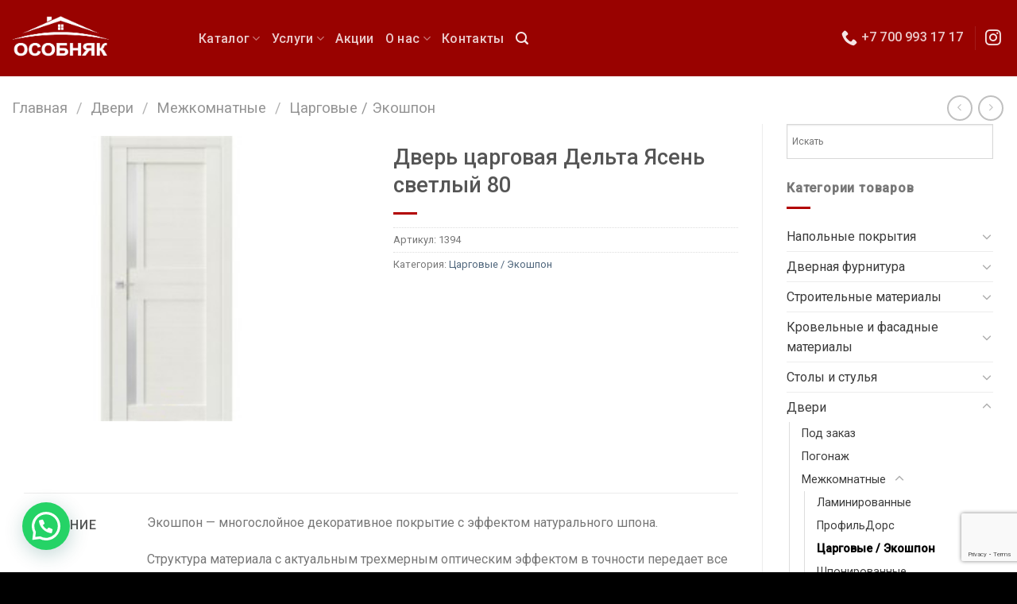

--- FILE ---
content_type: text/html; charset=UTF-8
request_url: https://osobnyak.kz/product/80-2/
body_size: 20579
content:
<!DOCTYPE html>
<!--[if IE 9 ]> <html lang="ru-RU" class="ie9 loading-site no-js"> <![endif]-->
<!--[if IE 8 ]> <html lang="ru-RU" class="ie8 loading-site no-js"> <![endif]-->
<!--[if (gte IE 9)|!(IE)]><!--><html lang="ru-RU" class="loading-site no-js"> <!--<![endif]-->
<head>
	<meta charset="UTF-8" />
	<link rel="profile" href="http://gmpg.org/xfn/11" />
	<link rel="pingback" href="https://osobnyak.kz/xmlrpc.php" />

	<script>(function(html){html.className = html.className.replace(/\bno-js\b/,'js')})(document.documentElement);</script>
<title>Дверь царговая Дельта Ясень светлый 80 &#8211; Особняк</title>
<meta name='robots' content='max-image-preview:large' />
<meta name="viewport" content="width=device-width, initial-scale=1, maximum-scale=1" /><link rel='dns-prefetch' href='//cdn.jsdelivr.net' />
<link rel='dns-prefetch' href='//www.google.com' />
<link rel='dns-prefetch' href='//fonts.googleapis.com' />
<link rel='dns-prefetch' href='//s.w.org' />
<link rel="alternate" type="application/rss+xml" title="Особняк &raquo; Лента" href="https://osobnyak.kz/feed/" />
<link rel="alternate" type="application/rss+xml" title="Особняк &raquo; Лента комментариев" href="https://osobnyak.kz/comments/feed/" />
<script type="text/javascript">
window._wpemojiSettings = {"baseUrl":"https:\/\/s.w.org\/images\/core\/emoji\/14.0.0\/72x72\/","ext":".png","svgUrl":"https:\/\/s.w.org\/images\/core\/emoji\/14.0.0\/svg\/","svgExt":".svg","source":{"concatemoji":"https:\/\/osobnyak.kz\/wp-includes\/js\/wp-emoji-release.min.js?ver=6.0.2"}};
/*! This file is auto-generated */
!function(e,a,t){var n,r,o,i=a.createElement("canvas"),p=i.getContext&&i.getContext("2d");function s(e,t){var a=String.fromCharCode,e=(p.clearRect(0,0,i.width,i.height),p.fillText(a.apply(this,e),0,0),i.toDataURL());return p.clearRect(0,0,i.width,i.height),p.fillText(a.apply(this,t),0,0),e===i.toDataURL()}function c(e){var t=a.createElement("script");t.src=e,t.defer=t.type="text/javascript",a.getElementsByTagName("head")[0].appendChild(t)}for(o=Array("flag","emoji"),t.supports={everything:!0,everythingExceptFlag:!0},r=0;r<o.length;r++)t.supports[o[r]]=function(e){if(!p||!p.fillText)return!1;switch(p.textBaseline="top",p.font="600 32px Arial",e){case"flag":return s([127987,65039,8205,9895,65039],[127987,65039,8203,9895,65039])?!1:!s([55356,56826,55356,56819],[55356,56826,8203,55356,56819])&&!s([55356,57332,56128,56423,56128,56418,56128,56421,56128,56430,56128,56423,56128,56447],[55356,57332,8203,56128,56423,8203,56128,56418,8203,56128,56421,8203,56128,56430,8203,56128,56423,8203,56128,56447]);case"emoji":return!s([129777,127995,8205,129778,127999],[129777,127995,8203,129778,127999])}return!1}(o[r]),t.supports.everything=t.supports.everything&&t.supports[o[r]],"flag"!==o[r]&&(t.supports.everythingExceptFlag=t.supports.everythingExceptFlag&&t.supports[o[r]]);t.supports.everythingExceptFlag=t.supports.everythingExceptFlag&&!t.supports.flag,t.DOMReady=!1,t.readyCallback=function(){t.DOMReady=!0},t.supports.everything||(n=function(){t.readyCallback()},a.addEventListener?(a.addEventListener("DOMContentLoaded",n,!1),e.addEventListener("load",n,!1)):(e.attachEvent("onload",n),a.attachEvent("onreadystatechange",function(){"complete"===a.readyState&&t.readyCallback()})),(e=t.source||{}).concatemoji?c(e.concatemoji):e.wpemoji&&e.twemoji&&(c(e.twemoji),c(e.wpemoji)))}(window,document,window._wpemojiSettings);
</script>
<style type="text/css">
img.wp-smiley,
img.emoji {
	display: inline !important;
	border: none !important;
	box-shadow: none !important;
	height: 1em !important;
	width: 1em !important;
	margin: 0 0.07em !important;
	vertical-align: -0.1em !important;
	background: none !important;
	padding: 0 !important;
}
</style>
	<style id='wp-block-library-inline-css' type='text/css'>
:root{--wp-admin-theme-color:#007cba;--wp-admin-theme-color--rgb:0,124,186;--wp-admin-theme-color-darker-10:#006ba1;--wp-admin-theme-color-darker-10--rgb:0,107,161;--wp-admin-theme-color-darker-20:#005a87;--wp-admin-theme-color-darker-20--rgb:0,90,135;--wp-admin-border-width-focus:2px}@media (-webkit-min-device-pixel-ratio:2),(min-resolution:192dpi){:root{--wp-admin-border-width-focus:1.5px}}:root{--wp--preset--font-size--normal:16px;--wp--preset--font-size--huge:42px}:root .has-very-light-gray-background-color{background-color:#eee}:root .has-very-dark-gray-background-color{background-color:#313131}:root .has-very-light-gray-color{color:#eee}:root .has-very-dark-gray-color{color:#313131}:root .has-vivid-green-cyan-to-vivid-cyan-blue-gradient-background{background:linear-gradient(135deg,#00d084,#0693e3)}:root .has-purple-crush-gradient-background{background:linear-gradient(135deg,#34e2e4,#4721fb 50%,#ab1dfe)}:root .has-hazy-dawn-gradient-background{background:linear-gradient(135deg,#faaca8,#dad0ec)}:root .has-subdued-olive-gradient-background{background:linear-gradient(135deg,#fafae1,#67a671)}:root .has-atomic-cream-gradient-background{background:linear-gradient(135deg,#fdd79a,#004a59)}:root .has-nightshade-gradient-background{background:linear-gradient(135deg,#330968,#31cdcf)}:root .has-midnight-gradient-background{background:linear-gradient(135deg,#020381,#2874fc)}.has-regular-font-size{font-size:1em}.has-larger-font-size{font-size:2.625em}.has-normal-font-size{font-size:var(--wp--preset--font-size--normal)}.has-huge-font-size{font-size:var(--wp--preset--font-size--huge)}.has-text-align-center{text-align:center}.has-text-align-left{text-align:left}.has-text-align-right{text-align:right}#end-resizable-editor-section{display:none}.aligncenter{clear:both}.items-justified-left{justify-content:flex-start}.items-justified-center{justify-content:center}.items-justified-right{justify-content:flex-end}.items-justified-space-between{justify-content:space-between}.screen-reader-text{border:0;clip:rect(1px,1px,1px,1px);-webkit-clip-path:inset(50%);clip-path:inset(50%);height:1px;margin:-1px;overflow:hidden;padding:0;position:absolute;width:1px;word-wrap:normal!important}.screen-reader-text:focus{background-color:#ddd;clip:auto!important;-webkit-clip-path:none;clip-path:none;color:#444;display:block;font-size:1em;height:auto;left:5px;line-height:normal;padding:15px 23px 14px;text-decoration:none;top:5px;width:auto;z-index:100000}html :where(.has-border-color),html :where([style*=border-width]){border-style:solid}html :where(img[class*=wp-image-]){height:auto;max-width:100%}
</style>
<link rel='stylesheet' id='360 jsv-css'  href='https://osobnyak.kz/wp-content/plugins/360deg-javascript-viewer/public/css/jsv.css?ver=1.6.19' type='text/css' media='all' />
<link rel='stylesheet' id='360 jsv_woo_css-css'  href='https://osobnyak.kz/wp-content/plugins/360deg-javascript-viewer/public/css/woo.css?ver=1.6.19' type='text/css' media='all' />
<link rel='stylesheet' id='contact-form-7-css'  href='https://osobnyak.kz/wp-content/plugins/contact-form-7/includes/css/styles.css?ver=5.5.2' type='text/css' media='all' />
<style id='woocommerce-inline-inline-css' type='text/css'>
.woocommerce form .form-row .required { visibility: visible; }
</style>
<link rel='stylesheet' id='aws-style-css'  href='https://osobnyak.kz/wp-content/plugins/advanced-woo-search/assets/css/common.min.css?ver=2.66' type='text/css' media='all' />
<link rel='stylesheet' id='joinchat-css'  href='https://osobnyak.kz/wp-content/plugins/creame-whatsapp-me/public/css/joinchat-btn.min.css?ver=4.5.9' type='text/css' media='all' />
<link rel='stylesheet' id='flatsome-main-css'  href='https://osobnyak.kz/wp-content/themes/flatsome/assets/css/flatsome.css?ver=3.14.2' type='text/css' media='all' />
<style id='flatsome-main-inline-css' type='text/css'>
@font-face {
				font-family: "fl-icons";
				font-display: block;
				src: url(https://osobnyak.kz/wp-content/themes/flatsome/assets/css/icons/fl-icons.eot?v=3.14.2);
				src:
					url(https://osobnyak.kz/wp-content/themes/flatsome/assets/css/icons/fl-icons.eot#iefix?v=3.14.2) format("embedded-opentype"),
					url(https://osobnyak.kz/wp-content/themes/flatsome/assets/css/icons/fl-icons.woff2?v=3.14.2) format("woff2"),
					url(https://osobnyak.kz/wp-content/themes/flatsome/assets/css/icons/fl-icons.ttf?v=3.14.2) format("truetype"),
					url(https://osobnyak.kz/wp-content/themes/flatsome/assets/css/icons/fl-icons.woff?v=3.14.2) format("woff"),
					url(https://osobnyak.kz/wp-content/themes/flatsome/assets/css/icons/fl-icons.svg?v=3.14.2#fl-icons) format("svg");
			}
</style>
<link rel='stylesheet' id='flatsome-shop-css'  href='https://osobnyak.kz/wp-content/themes/flatsome/assets/css/flatsome-shop.css?ver=3.14.2' type='text/css' media='all' />
<link rel='stylesheet' id='flatsome-style-css'  href='https://osobnyak.kz/wp-content/themes/flatsome-child/style.css?ver=3.0' type='text/css' media='all' />
<link rel='stylesheet' id='flatsome-googlefonts-css'  href='//fonts.googleapis.com/css?family=Roboto%3Aregular%2C500%2Cregular%2C500%2Cregular&#038;display=swap&#038;ver=3.9' type='text/css' media='all' />
<script type="text/javascript">
            window._nslDOMReady = function (callback) {
                if ( document.readyState === "complete" || document.readyState === "interactive" ) {
                    callback();
                } else {
                    document.addEventListener( "DOMContentLoaded", callback );
                }
            };
            </script><script type='text/javascript' src='https://osobnyak.kz/wp-content/plugins/wp-yandex-metrika/assets/YmEc.min.js?ver=1.1.8' id='wp-yandex-metrika_YmEc-js'></script>
<script type='text/javascript' src='https://osobnyak.kz/wp-includes/js/jquery/jquery.min.js?ver=3.6.0' id='jquery-core-js'></script>
<script type='text/javascript' src='https://osobnyak.kz/wp-includes/js/jquery/jquery-migrate.min.js?ver=3.3.2' id='jquery-migrate-js'></script>
<script type='text/javascript' src='https://osobnyak.kz/wp-content/plugins/wp-yandex-metrika/assets/frontend.min.js?ver=1.1.8' id='wp-yandex-metrika_frontend-js'></script>
<script type='text/javascript' id='wp-yandex-metrika_frontend-js-after'>
(function(){window.wpym.counters = JSON.parse('[{"number":"35836825","webvisor":"1"}]');window.wpym.targets = JSON.parse('[]');})();
</script>
<script type='text/javascript' src='https://cdn.jsdelivr.net/npm/@3dweb/360javascriptviewer/lib/JavascriptViewer.min.js?ver=1.6.19' id='javascriptviewer-js'></script>
<script type='text/javascript' src='https://osobnyak.kz/wp-content/plugins/360deg-javascript-viewer/public/js/jsv.js?ver=1.6.19' id='jsv360-js'></script>
<script type='text/javascript' src='https://osobnyak.kz/wp-content/plugins/360deg-javascript-viewer/public/js/woo.js?ver=1.6.19' id='360 jsv_woo_js-js'></script>
<link rel="https://api.w.org/" href="https://osobnyak.kz/wp-json/" /><link rel="alternate" type="application/json" href="https://osobnyak.kz/wp-json/wp/v2/product/1677" /><link rel="EditURI" type="application/rsd+xml" title="RSD" href="https://osobnyak.kz/xmlrpc.php?rsd" />
<link rel="wlwmanifest" type="application/wlwmanifest+xml" href="https://osobnyak.kz/wp-includes/wlwmanifest.xml" /> 
<meta name="generator" content="WordPress 6.0.2" />
<meta name="generator" content="WooCommerce 7.3.0" />
<link rel="canonical" href="https://osobnyak.kz/product/80-2/" />
<link rel='shortlink' href='https://osobnyak.kz/?p=1677' />
<link rel="alternate" type="application/json+oembed" href="https://osobnyak.kz/wp-json/oembed/1.0/embed?url=https%3A%2F%2Fosobnyak.kz%2Fproduct%2F80-2%2F" />
<link rel="alternate" type="text/xml+oembed" href="https://osobnyak.kz/wp-json/oembed/1.0/embed?url=https%3A%2F%2Fosobnyak.kz%2Fproduct%2F80-2%2F&#038;format=xml" />
<!-- Google tag (gtag.js) -->
<script async src="https://www.googletagmanager.com/gtag/js?id=G-Y0ZSRK8LC7"></script>
<script>
  window.dataLayer = window.dataLayer || [];
  function gtag(){dataLayer.push(arguments);}
  gtag('js', new Date());

  gtag('config', 'G-Y0ZSRK8LC7');
</script>

<meta name="verification" content="f612c7d25f5690ad41496fcfdbf8d1" /><style>.bg{opacity: 0; transition: opacity 1s; -webkit-transition: opacity 1s;} .bg-loaded{opacity: 1;}</style><!--[if IE]><link rel="stylesheet" type="text/css" href="https://osobnyak.kz/wp-content/themes/flatsome/assets/css/ie-fallback.css"><script src="//cdnjs.cloudflare.com/ajax/libs/html5shiv/3.6.1/html5shiv.js"></script><script>var head = document.getElementsByTagName('head')[0],style = document.createElement('style');style.type = 'text/css';style.styleSheet.cssText = ':before,:after{content:none !important';head.appendChild(style);setTimeout(function(){head.removeChild(style);}, 0);</script><script src="https://osobnyak.kz/wp-content/themes/flatsome/assets/libs/ie-flexibility.js"></script><![endif]-->	<noscript><style>.woocommerce-product-gallery{ opacity: 1 !important; }</style></noscript>
	
                <script>
                
                    window.addEventListener("load", function() {
                        
                        var awsDiviSearch = document.querySelectorAll("header .et_pb_menu__search-button");
                        if ( awsDiviSearch ) {
                            for (var i = 0; i < awsDiviSearch.length; i++) {
                                awsDiviSearch[i].addEventListener("click", function() {
                                    window.setTimeout(function(){
                                        document.querySelector(".et_pb_menu__search-container .aws-container .aws-search-field").focus();
                                        jQuery( ".aws-search-result" ).hide();
                                    }, 100);
                                }, false);
                            }
                        }

                    }, false);

                </script>        <!-- Yandex.Metrica counter -->
        <script type="text/javascript">
            (function (m, e, t, r, i, k, a) {
                m[i] = m[i] || function () {
                    (m[i].a = m[i].a || []).push(arguments)
                };
                m[i].l = 1 * new Date();
                k = e.createElement(t), a = e.getElementsByTagName(t)[0], k.async = 1, k.src = r, a.parentNode.insertBefore(k, a)
            })
            (window, document, "script", "https://mc.yandex.ru/metrika/tag.js", "ym");

            ym("35836825", "init", {
                clickmap: true,
                trackLinks: true,
                accurateTrackBounce: true,
                webvisor: true,
                ecommerce: "dataLayer",
                params: {
                    __ym: {
                        "ymCmsPlugin": {
                            "cms": "wordpress",
                            "cmsVersion":"6.0",
                            "pluginVersion": "1.1.8",
                            "ymCmsRip": "1546124015"
                        }
                    }
                }
            });
        </script>
        <!-- /Yandex.Metrica counter -->
        <link rel="icon" href="https://osobnyak.kz/wp-content/uploads/2022/08/cropped-logo-osobnyak-favikonka-kopiya-32x32.png" sizes="32x32" />
<link rel="icon" href="https://osobnyak.kz/wp-content/uploads/2022/08/cropped-logo-osobnyak-favikonka-kopiya-192x192.png" sizes="192x192" />
<link rel="apple-touch-icon" href="https://osobnyak.kz/wp-content/uploads/2022/08/cropped-logo-osobnyak-favikonka-kopiya-180x180.png" />
<meta name="msapplication-TileImage" content="https://osobnyak.kz/wp-content/uploads/2022/08/cropped-logo-osobnyak-favikonka-kopiya-270x270.png" />
<style id="custom-css" type="text/css">:root {--primary-color: #9a312f;}.full-width .ubermenu-nav, .container, .row{max-width: 1370px}.row.row-collapse{max-width: 1340px}.row.row-small{max-width: 1362.5px}.row.row-large{max-width: 1400px}.header-main{height: 96px}#logo img{max-height: 96px}#logo{width:205px;}#logo img{padding:10px 0;}.header-bottom{min-height: 10px}.header-top{min-height: 30px}.transparent .header-main{height: 30px}.transparent #logo img{max-height: 30px}.has-transparent + .page-title:first-of-type,.has-transparent + #main > .page-title,.has-transparent + #main > div > .page-title,.has-transparent + #main .page-header-wrapper:first-of-type .page-title{padding-top: 60px;}.header.show-on-scroll,.stuck .header-main{height:70px!important}.stuck #logo img{max-height: 70px!important}.search-form{ width: 46%;}.header-bg-color, .header-wrapper {background-color: #990200}.header-bottom {background-color: #f1f1f1}.top-bar-nav > li > a{line-height: 16px }.stuck .header-main .nav > li > a{line-height: 50px }.header-bottom-nav > li > a{line-height: 6px }@media (max-width: 549px) {.header-main{height: 70px}#logo img{max-height: 70px}}.main-menu-overlay{background-color: #000000}.nav-dropdown{font-size:80%}.nav-dropdown-has-arrow li.has-dropdown:after{border-bottom-color: #ffffff;}.nav .nav-dropdown{background-color: #ffffff}.header-top{background-color:#750000!important;}/* Color */.accordion-title.active, .has-icon-bg .icon .icon-inner,.logo a, .primary.is-underline, .primary.is-link, .badge-outline .badge-inner, .nav-outline > li.active> a,.nav-outline >li.active > a, .cart-icon strong,[data-color='primary'], .is-outline.primary{color: #9a312f;}/* Color !important */[data-text-color="primary"]{color: #9a312f!important;}/* Background Color */[data-text-bg="primary"]{background-color: #9a312f;}/* Background */.scroll-to-bullets a,.featured-title, .label-new.menu-item > a:after, .nav-pagination > li > .current,.nav-pagination > li > span:hover,.nav-pagination > li > a:hover,.has-hover:hover .badge-outline .badge-inner,button[type="submit"], .button.wc-forward:not(.checkout):not(.checkout-button), .button.submit-button, .button.primary:not(.is-outline),.featured-table .title,.is-outline:hover, .has-icon:hover .icon-label,.nav-dropdown-bold .nav-column li > a:hover, .nav-dropdown.nav-dropdown-bold > li > a:hover, .nav-dropdown-bold.dark .nav-column li > a:hover, .nav-dropdown.nav-dropdown-bold.dark > li > a:hover, .is-outline:hover, .tagcloud a:hover,.grid-tools a, input[type='submit']:not(.is-form), .box-badge:hover .box-text, input.button.alt,.nav-box > li > a:hover,.nav-box > li.active > a,.nav-pills > li.active > a ,.current-dropdown .cart-icon strong, .cart-icon:hover strong, .nav-line-bottom > li > a:before, .nav-line-grow > li > a:before, .nav-line > li > a:before,.banner, .header-top, .slider-nav-circle .flickity-prev-next-button:hover svg, .slider-nav-circle .flickity-prev-next-button:hover .arrow, .primary.is-outline:hover, .button.primary:not(.is-outline), input[type='submit'].primary, input[type='submit'].primary, input[type='reset'].button, input[type='button'].primary, .badge-inner{background-color: #9a312f;}/* Border */.nav-vertical.nav-tabs > li.active > a,.scroll-to-bullets a.active,.nav-pagination > li > .current,.nav-pagination > li > span:hover,.nav-pagination > li > a:hover,.has-hover:hover .badge-outline .badge-inner,.accordion-title.active,.featured-table,.is-outline:hover, .tagcloud a:hover,blockquote, .has-border, .cart-icon strong:after,.cart-icon strong,.blockUI:before, .processing:before,.loading-spin, .slider-nav-circle .flickity-prev-next-button:hover svg, .slider-nav-circle .flickity-prev-next-button:hover .arrow, .primary.is-outline:hover{border-color: #9a312f}.nav-tabs > li.active > a{border-top-color: #9a312f}.widget_shopping_cart_content .blockUI.blockOverlay:before { border-left-color: #9a312f }.woocommerce-checkout-review-order .blockUI.blockOverlay:before { border-left-color: #9a312f }/* Fill */.slider .flickity-prev-next-button:hover svg,.slider .flickity-prev-next-button:hover .arrow{fill: #9a312f;}.success.is-underline:hover,.success.is-outline:hover,.success{background-color: #b97c21}.success-color, .success.is-link, .success.is-outline{color: #b97c21;}.success-border{border-color: #b97c21!important;}/* Color !important */[data-text-color="success"]{color: #b97c21!important;}/* Background Color */[data-text-bg="success"]{background-color: #b97c21;}body{font-size: 100%;}@media screen and (max-width: 549px){body{font-size: 100%;}}body{font-family:"Roboto", sans-serif}body{font-weight: 0}body{color: #777777}.nav > li > a {font-family:"Roboto", sans-serif;}.mobile-sidebar-levels-2 .nav > li > ul > li > a {font-family:"Roboto", sans-serif;}.nav > li > a {font-weight: 500;}.mobile-sidebar-levels-2 .nav > li > ul > li > a {font-weight: 500;}h1,h2,h3,h4,h5,h6,.heading-font, .off-canvas-center .nav-sidebar.nav-vertical > li > a{font-family: "Roboto", sans-serif;}h1,h2,h3,h4,h5,h6,.heading-font,.banner h1,.banner h2{font-weight: 500;}h1,h2,h3,h4,h5,h6,.heading-font{color: #555555;}.breadcrumbs{text-transform: none;}button,.button{text-transform: none;}.nav > li > a, .links > li > a{text-transform: none;}.section-title span{text-transform: none;}h3.widget-title,span.widget-title{text-transform: none;}.alt-font{font-family: "Roboto", sans-serif;}.alt-font{font-weight: 0!important;}a{color: #4e657b;}a:hover{color: rgba(221,57,57,0.9);}.tagcloud a:hover{border-color: rgba(221,57,57,0.9);background-color: rgba(221,57,57,0.9);}.widget a{color: rgba(38,38,38,0.9);}.widget a:hover{color: rgba(221,57,57,0.65);}.widget .tagcloud a:hover{border-color: rgba(221,57,57,0.65); background-color: rgba(221,57,57,0.65);}.is-divider{background-color: #b20000;}.current .breadcrumb-step, [data-icon-label]:after, .button#place_order,.button.checkout,.checkout-button,.single_add_to_cart_button.button{background-color: rgba(221,57,57,0.9)!important }.badge-inner.on-sale{background-color: rgba(221,57,57,0.9)}.badge-inner.new-bubble-auto{background-color: rgba(221,57,57,0.9)}.badge-inner.new-bubble{background-color: rgba(221,57,57,0.9)}.star-rating span:before,.star-rating:before, .woocommerce-page .star-rating:before, .stars a:hover:after, .stars a.active:after{color: rgba(221,57,57,0.9)}.price del, .product_list_widget del, del .woocommerce-Price-amount { color: rgba(221,57,57,0.9); }ins .woocommerce-Price-amount { color: rgba(221,57,57,0.9); }.shop-page-title.featured-title .title-bg{ background-image: url(https://osobnyak.kz/wp-content/uploads/2022/07/small_item_11297-200x200-2.jpg)!important;}@media screen and (min-width: 550px){.products .box-vertical .box-image{min-width: 300px!important;width: 300px!important;}}.header-main .social-icons,.header-main .cart-icon strong,.header-main .menu-title,.header-main .header-button > .button.is-outline,.header-main .nav > li > a > i:not(.icon-angle-down){color: rgba(255,255,255,0.9)!important;}.header-main .header-button > .button.is-outline,.header-main .cart-icon strong:after,.header-main .cart-icon strong{border-color: rgba(255,255,255,0.9)!important;}.header-main .header-button > .button:not(.is-outline){background-color: rgba(255,255,255,0.9)!important;}.header-main .current-dropdown .cart-icon strong,.header-main .header-button > .button:hover,.header-main .header-button > .button:hover i,.header-main .header-button > .button:hover span{color:#FFF!important;}.header-main .menu-title:hover,.header-main .social-icons a:hover,.header-main .header-button > .button.is-outline:hover,.header-main .nav > li > a:hover > i:not(.icon-angle-down){color: #f0a7a7!important;}.header-main .current-dropdown .cart-icon strong,.header-main .header-button > .button:hover{background-color: #f0a7a7!important;}.header-main .current-dropdown .cart-icon strong:after,.header-main .current-dropdown .cart-icon strong,.header-main .header-button > .button:hover{border-color: #f0a7a7!important;}.footer-1{background-color: #303842}.absolute-footer, html{background-color: #000000}.page-title-small + main .product-container > .row{padding-top:0;}.label-new.menu-item > a:after{content:"Новое";}.label-hot.menu-item > a:after{content:"Горячее предложение";}.label-sale.menu-item > a:after{content:"Распродажа";}.label-popular.menu-item > a:after{content:"Самые популярные";}</style>		<style type="text/css" id="wp-custom-css">
			.woocommerce-Price-amount{
	*display:none;
}

.icon-phone{
	font-size: 16px;
}

.icon-instagram{
font-size: 20px;
bottom: -1px;
}		</style>
		</head>

<body class="product-template-default single single-product postid-1677 theme-flatsome woocommerce woocommerce-page woocommerce-no-js full-width nav-dropdown-has-shadow">

<svg xmlns="http://www.w3.org/2000/svg" viewBox="0 0 0 0" width="0" height="0" focusable="false" role="none" style="visibility: hidden; position: absolute; left: -9999px; overflow: hidden;" ><defs><filter id="wp-duotone-dark-grayscale"><feColorMatrix color-interpolation-filters="sRGB" type="matrix" values=" .299 .587 .114 0 0 .299 .587 .114 0 0 .299 .587 .114 0 0 .299 .587 .114 0 0 " /><feComponentTransfer color-interpolation-filters="sRGB" ><feFuncR type="table" tableValues="0 0.49803921568627" /><feFuncG type="table" tableValues="0 0.49803921568627" /><feFuncB type="table" tableValues="0 0.49803921568627" /><feFuncA type="table" tableValues="1 1" /></feComponentTransfer><feComposite in2="SourceGraphic" operator="in" /></filter></defs></svg><svg xmlns="http://www.w3.org/2000/svg" viewBox="0 0 0 0" width="0" height="0" focusable="false" role="none" style="visibility: hidden; position: absolute; left: -9999px; overflow: hidden;" ><defs><filter id="wp-duotone-grayscale"><feColorMatrix color-interpolation-filters="sRGB" type="matrix" values=" .299 .587 .114 0 0 .299 .587 .114 0 0 .299 .587 .114 0 0 .299 .587 .114 0 0 " /><feComponentTransfer color-interpolation-filters="sRGB" ><feFuncR type="table" tableValues="0 1" /><feFuncG type="table" tableValues="0 1" /><feFuncB type="table" tableValues="0 1" /><feFuncA type="table" tableValues="1 1" /></feComponentTransfer><feComposite in2="SourceGraphic" operator="in" /></filter></defs></svg><svg xmlns="http://www.w3.org/2000/svg" viewBox="0 0 0 0" width="0" height="0" focusable="false" role="none" style="visibility: hidden; position: absolute; left: -9999px; overflow: hidden;" ><defs><filter id="wp-duotone-purple-yellow"><feColorMatrix color-interpolation-filters="sRGB" type="matrix" values=" .299 .587 .114 0 0 .299 .587 .114 0 0 .299 .587 .114 0 0 .299 .587 .114 0 0 " /><feComponentTransfer color-interpolation-filters="sRGB" ><feFuncR type="table" tableValues="0.54901960784314 0.98823529411765" /><feFuncG type="table" tableValues="0 1" /><feFuncB type="table" tableValues="0.71764705882353 0.25490196078431" /><feFuncA type="table" tableValues="1 1" /></feComponentTransfer><feComposite in2="SourceGraphic" operator="in" /></filter></defs></svg><svg xmlns="http://www.w3.org/2000/svg" viewBox="0 0 0 0" width="0" height="0" focusable="false" role="none" style="visibility: hidden; position: absolute; left: -9999px; overflow: hidden;" ><defs><filter id="wp-duotone-blue-red"><feColorMatrix color-interpolation-filters="sRGB" type="matrix" values=" .299 .587 .114 0 0 .299 .587 .114 0 0 .299 .587 .114 0 0 .299 .587 .114 0 0 " /><feComponentTransfer color-interpolation-filters="sRGB" ><feFuncR type="table" tableValues="0 1" /><feFuncG type="table" tableValues="0 0.27843137254902" /><feFuncB type="table" tableValues="0.5921568627451 0.27843137254902" /><feFuncA type="table" tableValues="1 1" /></feComponentTransfer><feComposite in2="SourceGraphic" operator="in" /></filter></defs></svg><svg xmlns="http://www.w3.org/2000/svg" viewBox="0 0 0 0" width="0" height="0" focusable="false" role="none" style="visibility: hidden; position: absolute; left: -9999px; overflow: hidden;" ><defs><filter id="wp-duotone-midnight"><feColorMatrix color-interpolation-filters="sRGB" type="matrix" values=" .299 .587 .114 0 0 .299 .587 .114 0 0 .299 .587 .114 0 0 .299 .587 .114 0 0 " /><feComponentTransfer color-interpolation-filters="sRGB" ><feFuncR type="table" tableValues="0 0" /><feFuncG type="table" tableValues="0 0.64705882352941" /><feFuncB type="table" tableValues="0 1" /><feFuncA type="table" tableValues="1 1" /></feComponentTransfer><feComposite in2="SourceGraphic" operator="in" /></filter></defs></svg><svg xmlns="http://www.w3.org/2000/svg" viewBox="0 0 0 0" width="0" height="0" focusable="false" role="none" style="visibility: hidden; position: absolute; left: -9999px; overflow: hidden;" ><defs><filter id="wp-duotone-magenta-yellow"><feColorMatrix color-interpolation-filters="sRGB" type="matrix" values=" .299 .587 .114 0 0 .299 .587 .114 0 0 .299 .587 .114 0 0 .299 .587 .114 0 0 " /><feComponentTransfer color-interpolation-filters="sRGB" ><feFuncR type="table" tableValues="0.78039215686275 1" /><feFuncG type="table" tableValues="0 0.94901960784314" /><feFuncB type="table" tableValues="0.35294117647059 0.47058823529412" /><feFuncA type="table" tableValues="1 1" /></feComponentTransfer><feComposite in2="SourceGraphic" operator="in" /></filter></defs></svg><svg xmlns="http://www.w3.org/2000/svg" viewBox="0 0 0 0" width="0" height="0" focusable="false" role="none" style="visibility: hidden; position: absolute; left: -9999px; overflow: hidden;" ><defs><filter id="wp-duotone-purple-green"><feColorMatrix color-interpolation-filters="sRGB" type="matrix" values=" .299 .587 .114 0 0 .299 .587 .114 0 0 .299 .587 .114 0 0 .299 .587 .114 0 0 " /><feComponentTransfer color-interpolation-filters="sRGB" ><feFuncR type="table" tableValues="0.65098039215686 0.40392156862745" /><feFuncG type="table" tableValues="0 1" /><feFuncB type="table" tableValues="0.44705882352941 0.4" /><feFuncA type="table" tableValues="1 1" /></feComponentTransfer><feComposite in2="SourceGraphic" operator="in" /></filter></defs></svg><svg xmlns="http://www.w3.org/2000/svg" viewBox="0 0 0 0" width="0" height="0" focusable="false" role="none" style="visibility: hidden; position: absolute; left: -9999px; overflow: hidden;" ><defs><filter id="wp-duotone-blue-orange"><feColorMatrix color-interpolation-filters="sRGB" type="matrix" values=" .299 .587 .114 0 0 .299 .587 .114 0 0 .299 .587 .114 0 0 .299 .587 .114 0 0 " /><feComponentTransfer color-interpolation-filters="sRGB" ><feFuncR type="table" tableValues="0.098039215686275 1" /><feFuncG type="table" tableValues="0 0.66274509803922" /><feFuncB type="table" tableValues="0.84705882352941 0.41960784313725" /><feFuncA type="table" tableValues="1 1" /></feComponentTransfer><feComposite in2="SourceGraphic" operator="in" /></filter></defs></svg>
<a class="skip-link screen-reader-text" href="#main">Skip to content</a>

<div id="wrapper">

	
	<header id="header" class="header has-sticky sticky-jump">
		<div class="header-wrapper">
			<div id="top-bar" class="header-top hide-for-sticky nav-dark show-for-medium">
    <div class="flex-row container">
      <div class="flex-col hide-for-medium flex-left">
          <ul class="nav nav-left medium-nav-center nav-small  nav-divided">
                        </ul>
      </div>

      <div class="flex-col hide-for-medium flex-center">
          <ul class="nav nav-center nav-small  nav-divided">
                        </ul>
      </div>

      <div class="flex-col hide-for-medium flex-right">
         <ul class="nav top-bar-nav nav-right nav-small  nav-divided">
                        </ul>
      </div>

            <div class="flex-col show-for-medium flex-grow">
          <ul class="nav nav-center nav-small mobile-nav  nav-divided">
              <li class="header-contact-wrapper">
		<ul id="header-contact" class="nav nav-divided nav-uppercase header-contact">
		
					
			
						<li class="">
			  <a href="tel:+7 700 993 17 17" class="tooltip" title="+7 700 993 17 17">
			     <i class="icon-phone" style="font-size:16px;"></i>			      <span>+7 700 993 17 17</span>
			  </a>
			</li>
				</ul>
</li>          </ul>
      </div>
      
    </div>
</div>
<div id="masthead" class="header-main nav-dark">
      <div class="header-inner flex-row container logo-left medium-logo-center" role="navigation">

          <!-- Logo -->
          <div id="logo" class="flex-col logo">
            <!-- Header logo -->
<a href="https://osobnyak.kz/" title="Особняк" rel="home">
    <img width="205" height="96" src="https://osobnyak.kz/wp-content/uploads/2022/07/logo-osob.png" class="header_logo header-logo" alt="Особняк"/><img  width="205" height="96" src="https://osobnyak.kz/wp-content/uploads/2022/07/logo-osob.png" class="header-logo-dark" alt="Особняк"/></a>
          </div>

          <!-- Mobile Left Elements -->
          <div class="flex-col show-for-medium flex-left">
            <ul class="mobile-nav nav nav-left ">
              <li class="nav-icon has-icon">
  		<a href="#" data-open="#main-menu" data-pos="left" data-bg="main-menu-overlay" data-color="" class="is-small" aria-label="Menu" aria-controls="main-menu" aria-expanded="false">
		
		  <i class="icon-menu" ></i>
		  		</a>
	</li>            </ul>
          </div>

          <!-- Left Elements -->
          <div class="flex-col hide-for-medium flex-left
            flex-grow">
            <ul class="header-nav header-nav-main nav nav-left  nav-line-grow nav-size-large nav-uppercase" >
              <li id="menu-item-888" class="menu-item menu-item-type-custom menu-item-object-custom menu-item-has-children menu-item-888 menu-item-design-default has-dropdown"><a href="https://osobnyak.kz/shop" class="nav-top-link">Каталог<i class="icon-angle-down" ></i></a>
<ul class="sub-menu nav-dropdown nav-dropdown-simple">
	<li id="menu-item-3363" class="menu-item menu-item-type-taxonomy menu-item-object-product_cat current-product-ancestor menu-item-3363 has-icon-left"><a href="https://osobnyak.kz/product-category/dveri/"><img class="ux-menu-icon" width="45" height="45" src="https://osobnyak.kz/wp-content/uploads/2024/07/dveri-150x150.png" alt="" />Двери</a></li>
	<li id="menu-item-917" class="menu-item menu-item-type-taxonomy menu-item-object-product_cat menu-item-917 has-icon-left"><a href="https://osobnyak.kz/product-category/napolnye-pokrytiya/laminat/"><img class="ux-menu-icon" width="45" height="45" src="https://osobnyak.kz/wp-content/uploads/2024/07/laminat-150x150.png" alt="" />Ламинат</a></li>
	<li id="menu-item-918" class="menu-item menu-item-type-taxonomy menu-item-object-product_cat menu-item-918 has-icon-left"><a href="https://osobnyak.kz/product-category/napolnye-pokrytiya/linoleum/"><img class="ux-menu-icon" width="45" height="45" src="https://osobnyak.kz/wp-content/uploads/2024/07/linolium-150x150.png" alt="" />Линолеум</a></li>
	<li id="menu-item-909" class="menu-item menu-item-type-taxonomy menu-item-object-product_cat menu-item-909 has-icon-left"><a href="https://osobnyak.kz/product-category/krovelnye-i-fasadnye-materialy/proflist/"><img class="ux-menu-icon" width="45" height="45" src="https://osobnyak.kz/wp-content/uploads/2024/07/metalloprofil-150x150.png" alt="" />Профлист</a></li>
	<li id="menu-item-910" class="menu-item menu-item-type-taxonomy menu-item-object-product_cat menu-item-910 has-icon-left"><a href="https://osobnyak.kz/product-category/krovelnye-i-fasadnye-materialy/metallocherepica/"><img class="ux-menu-icon" width="45" height="45" src="https://osobnyak.kz/wp-content/uploads/2024/07/cherepica-150x150.png" alt="" />Металлочерепица</a></li>
	<li id="menu-item-915" class="menu-item menu-item-type-taxonomy menu-item-object-product_cat menu-item-915 has-icon-left"><a href="https://osobnyak.kz/product-category/krovelnye-i-fasadnye-materialy/metallosajding/"><img class="ux-menu-icon" width="45" height="45" src="https://osobnyak.kz/wp-content/uploads/2024/07/sajding-150x150.png" alt="" />Металлосайдинг</a></li>
	<li id="menu-item-3527" class="menu-item menu-item-type-taxonomy menu-item-object-product_cat menu-item-3527 has-icon-left"><a href="https://osobnyak.kz/product-category/stoly-i-stulya/"><img class="ux-menu-icon" width="45" height="45" src="https://osobnyak.kz/wp-content/uploads/2024/08/stoly-2-150x150.png" alt="" />Столы и стулья</a></li>
	<li id="menu-item-912" class="menu-item menu-item-type-taxonomy menu-item-object-product_cat menu-item-912 has-icon-left"><a href="https://osobnyak.kz/product-category/krovelnye-i-fasadnye-materialy/vodostochnaya-sistema/"><img class="ux-menu-icon" width="45" height="45" src="https://osobnyak.kz/wp-content/uploads/2024/07/slivy-150x150.png" alt="" />Водосточная система</a></li>
	<li id="menu-item-891" class="menu-item menu-item-type-taxonomy menu-item-object-product_cat menu-item-891 has-icon-left"><a href="https://osobnyak.kz/product-category/dvernaya-furnitura/"><img class="ux-menu-icon" width="45" height="45" src="https://osobnyak.kz/wp-content/uploads/2024/07/furnitura-150x150.png" alt="" />Фурнитура</a></li>
	<li id="menu-item-924" class="menu-item menu-item-type-taxonomy menu-item-object-product_cat menu-item-924 has-icon-left"><a href="https://osobnyak.kz/product-category/stroitelnye-materialy/paneli-pvh/"><img class="ux-menu-icon" width="45" height="45" src="https://osobnyak.kz/wp-content/uploads/2024/07/paneli-150x150.png" alt="" />Панели ПВХ</a></li>
	<li id="menu-item-3364" class="menu-item menu-item-type-taxonomy menu-item-object-product_cat menu-item-3364 has-icon-left"><a href="https://osobnyak.kz/product-category/stroitelnye-materialy/gipsokarton-i-komplektujushhie/"><img class="ux-menu-icon" width="45" height="45" src="https://osobnyak.kz/wp-content/uploads/2024/07/profil-gkl-150x150.png" alt="" />Профиль ГКЛ</a></li>
	<li id="menu-item-920" class="menu-item menu-item-type-taxonomy menu-item-object-product_cat menu-item-920 has-icon-left"><a href="https://osobnyak.kz/product-category/stroitelnye-materialy/dvp-dsp-osb/"><img class="ux-menu-icon" width="45" height="45" src="https://osobnyak.kz/wp-content/uploads/2024/07/DVP-DSP-OSB-150x150.png" alt="" />ДВП,ДСП,OSB</a></li>
	<li id="menu-item-923" class="menu-item menu-item-type-taxonomy menu-item-object-product_cat menu-item-923 has-icon-left"><a href="https://osobnyak.kz/product-category/stroitelnye-materialy/metalloprokat/"><img class="ux-menu-icon" width="45" height="45" src="https://osobnyak.kz/wp-content/uploads/2024/07/metalloprokat-150x150.png" alt="" />Металлопрокат</a></li>
</ul>
</li>
<li id="menu-item-1181" class="menu-item menu-item-type-post_type menu-item-object-page menu-item-has-children menu-item-1181 menu-item-design-default has-dropdown"><a href="https://osobnyak.kz/uslugi/" class="nav-top-link">Услуги<i class="icon-angle-down" ></i></a>
<ul class="sub-menu nav-dropdown nav-dropdown-simple">
	<li id="menu-item-3453" class="menu-item menu-item-type-custom menu-item-object-custom menu-item-3453"><a href="https://osobnyak.kz/dveri/">Замер дверей</a></li>
	<li id="menu-item-3459" class="menu-item menu-item-type-custom menu-item-object-custom menu-item-3459"><a href="https://osobnyak.kz/dveri/">Доборный цех</a></li>
	<li id="menu-item-3456" class="menu-item menu-item-type-custom menu-item-object-custom menu-item-3456"><a href="https://osobnyak.kz/metall/">Распил профлиста</a></li>
	<li id="menu-item-3457" class="menu-item menu-item-type-custom menu-item-object-custom menu-item-3457"><a href="https://osobnyak.kz/metall/">Прокат профлиста под размер</a></li>
	<li id="menu-item-3458" class="menu-item menu-item-type-custom menu-item-object-custom menu-item-3458"><a href="https://osobnyak.kz/metall/">Жестяной цех</a></li>
	<li id="menu-item-3451" class="menu-item menu-item-type-custom menu-item-object-custom menu-item-3451"><a href="https://osobnyak.kz/dostavka/">Доставка</a></li>
	<li id="menu-item-3452" class="menu-item menu-item-type-custom menu-item-object-custom menu-item-3452"><a href="https://osobnyak.kz/dostavka/">Подъем на этаж</a></li>
</ul>
</li>
<li id="menu-item-1292" class="menu-item menu-item-type-post_type menu-item-object-page menu-item-1292 menu-item-design-default"><a href="https://osobnyak.kz/akcii/" class="nav-top-link">Акции</a></li>
<li id="menu-item-960" class="menu-item menu-item-type-post_type menu-item-object-page menu-item-has-children menu-item-960 menu-item-design-default has-dropdown"><a href="https://osobnyak.kz/o-nas/" class="nav-top-link">О нас<i class="icon-angle-down" ></i></a>
<ul class="sub-menu nav-dropdown nav-dropdown-simple">
	<li id="menu-item-2910" class="menu-item menu-item-type-post_type menu-item-object-page menu-item-2910"><a href="https://osobnyak.kz/oferta/">Договор публичной оферты</a></li>
	<li id="menu-item-2890" class="menu-item menu-item-type-post_type menu-item-object-page menu-item-2890"><a href="https://osobnyak.kz/uslovia_polzovania_platejami/">Условия пользования платежной системой</a></li>
	<li id="menu-item-3039" class="menu-item menu-item-type-post_type menu-item-object-page menu-item-3039"><a href="https://osobnyak.kz/vakansiya/">Вакансии</a></li>
	<li id="menu-item-3063" class="menu-item menu-item-type-post_type menu-item-object-page menu-item-3063"><a href="https://osobnyak.kz/otzyvy/">Отзывы</a></li>
</ul>
</li>
<li id="menu-item-1184" class="menu-item menu-item-type-post_type menu-item-object-page menu-item-1184 menu-item-design-default"><a href="https://osobnyak.kz/kontakty/" class="nav-top-link">Контакты</a></li>
<li class="header-search header-search-lightbox has-icon">
			<a href="#search-lightbox" aria-label="Поиск" data-open="#search-lightbox" data-focus="input.search-field"
		class="is-small">
		<i class="icon-search" style="font-size:16px;"></i></a>
			
	<div id="search-lightbox" class="mfp-hide dark text-center">
		<div class="searchform-wrapper ux-search-box relative form-flat is-large"><div class="aws-container" data-url="/?wc-ajax=aws_action" data-siteurl="https://osobnyak.kz" data-lang="" data-show-loader="true" data-show-more="true" data-show-page="true" data-ajax-search="true" data-show-clear="true" data-mobile-screen="false" data-use-analytics="false" data-min-chars="1" data-buttons-order="1" data-timeout="300" data-is-mobile="false" data-page-id="1677" data-tax="" ><form class="aws-search-form" action="https://osobnyak.kz/" method="get" role="search" ><div class="aws-wrapper"><label class="aws-search-label" for="696c3ce7ce442">Искать</label><input type="search" name="s" id="696c3ce7ce442" value="" class="aws-search-field" placeholder="Искать" autocomplete="off" /><input type="hidden" name="post_type" value="product"><input type="hidden" name="type_aws" value="true"><div class="aws-search-clear"><span>×</span></div><div class="aws-loader"></div></div></form></div></div>	</div>
</li>
            </ul>
          </div>

          <!-- Right Elements -->
          <div class="flex-col hide-for-medium flex-right">
            <ul class="header-nav header-nav-main nav nav-right  nav-line-grow nav-size-large nav-uppercase">
              <li class="html custom html_topbar_left"><ul id="header-contact" class="nav nav-divided nav-uppercase header-contact">
						<li class="">
			  <a href="tel:+7 700 993 17 17" class="tooltip tooltipstered">
			     <i class="icon-phone"></i>			      <span style="font-size:16px;">+7 700 993 17 17</span>
			  </a>
			</li>
				</ul></li><li class="header-divider"></li><li class="html header-social-icons ml-0">
	<div class="social-icons follow-icons" ><a href="https://www.instagram.com/osobnyaktd/" target="_blank" rel="noopener noreferrer nofollow" data-label="Instagram" class="icon plain  instagram tooltip" title=" Мы в Инстаграм" aria-label=" Мы в Инстаграм"><i class="icon-instagram" ></i></a></div></li>            </ul>
          </div>

          <!-- Mobile Right Elements -->
          <div class="flex-col show-for-medium flex-right">
            <ul class="mobile-nav nav nav-right ">
              <li class="header-search header-search-lightbox has-icon">
			<a href="#search-lightbox" aria-label="Поиск" data-open="#search-lightbox" data-focus="input.search-field"
		class="is-small">
		<i class="icon-search" style="font-size:16px;"></i></a>
			
	<div id="search-lightbox" class="mfp-hide dark text-center">
		<div class="searchform-wrapper ux-search-box relative form-flat is-large"><div class="aws-container" data-url="/?wc-ajax=aws_action" data-siteurl="https://osobnyak.kz" data-lang="" data-show-loader="true" data-show-more="true" data-show-page="true" data-ajax-search="true" data-show-clear="true" data-mobile-screen="false" data-use-analytics="false" data-min-chars="1" data-buttons-order="1" data-timeout="300" data-is-mobile="false" data-page-id="1677" data-tax="" ><form class="aws-search-form" action="https://osobnyak.kz/" method="get" role="search" ><div class="aws-wrapper"><label class="aws-search-label" for="696c3ce7cee5f">Искать</label><input type="search" name="s" id="696c3ce7cee5f" value="" class="aws-search-field" placeholder="Искать" autocomplete="off" /><input type="hidden" name="post_type" value="product"><input type="hidden" name="type_aws" value="true"><div class="aws-search-clear"><span>×</span></div><div class="aws-loader"></div></div></form></div></div>	</div>
</li>
<li class="header-divider"></li><li class="header-divider"></li><li class="cart-item has-icon">

      <a href="https://osobnyak.kz/korzina/" class="header-cart-link off-canvas-toggle nav-top-link is-small" data-open="#cart-popup" data-class="off-canvas-cart" title="Корзина" data-pos="right">
  
    <span class="cart-icon image-icon">
    <strong>0</strong>
  </span>
  </a>


  <!-- Cart Sidebar Popup -->
  <div id="cart-popup" class="mfp-hide widget_shopping_cart">
  <div class="cart-popup-inner inner-padding">
      <div class="cart-popup-title text-center">
          <h4 class="uppercase">Корзина</h4>
          <div class="is-divider"></div>
      </div>
      <div class="widget_shopping_cart_content">
          

	<p class="woocommerce-mini-cart__empty-message">Корзина пуста.</p>


      </div>
             <div class="cart-sidebar-content relative"></div>  </div>
  </div>

</li>
            </ul>
          </div>

      </div>
     
            <div class="container"><div class="top-divider full-width"></div></div>
      </div>
<div class="header-bg-container fill"><div class="header-bg-image fill"></div><div class="header-bg-color fill"></div></div>		</div>
	</header>

	<div class="page-title shop-page-title product-page-title">
	<div class="page-title-inner flex-row medium-flex-wrap container">
	  <div class="flex-col flex-grow medium-text-center">
	  		<div class="is-large">
	<nav class="woocommerce-breadcrumb breadcrumbs uppercase"><a href="https://osobnyak.kz">Главная</a> <span class="divider">&#47;</span> <a href="https://osobnyak.kz/product-category/dveri/">Двери</a> <span class="divider">&#47;</span> <a href="https://osobnyak.kz/product-category/dveri/mezhkomnatnye/">Межкомнатные</a> <span class="divider">&#47;</span> <a href="https://osobnyak.kz/product-category/dveri/mezhkomnatnye/cargovye-ekoshpon/">Царговые / Экошпон</a></nav></div>
	  </div>
	  
	   <div class="flex-col medium-text-center">
		   	<ul class="next-prev-thumbs is-small ">         <li class="prod-dropdown has-dropdown">
               <a href="https://osobnyak.kz/product/116/"  rel="next" class="button icon is-outline circle">
                  <i class="icon-angle-left" ></i>              </a>
              <div class="nav-dropdown">
                <a title="Дверь царговая М 116 Ясень Айс" href="https://osobnyak.kz/product/116/">
                <img width="100" height="100" src="https://osobnyak.kz/wp-content/uploads/2022/07/10-200x200-1-100x100.png" class="attachment-woocommerce_gallery_thumbnail size-woocommerce_gallery_thumbnail wp-post-image" alt="" loading="lazy" srcset="https://osobnyak.kz/wp-content/uploads/2022/07/10-200x200-1-100x100.png 100w, https://osobnyak.kz/wp-content/uploads/2022/07/10-200x200-1-150x150.png 150w, https://osobnyak.kz/wp-content/uploads/2022/07/10-200x200-1.png 200w" sizes="(max-width: 100px) 100vw, 100px" /></a>
              </div>
          </li>
               <li class="prod-dropdown has-dropdown">
               <a href="https://osobnyak.kz/product/1662/" rel="next" class="button icon is-outline circle">
                  <i class="icon-angle-right" ></i>              </a>
              <div class="nav-dropdown">
                  <a title="ДВЕРЬ ДОЦ ЙОТА ЯСЕНЬ СВЕТЛЫЙ" href="https://osobnyak.kz/product/1662/">
                  <img width="100" height="100" src="https://osobnyak.kz/wp-content/uploads/2022/07/yota_snow-200x200-1-100x100.jpg" class="attachment-woocommerce_gallery_thumbnail size-woocommerce_gallery_thumbnail wp-post-image" alt="" loading="lazy" srcset="https://osobnyak.kz/wp-content/uploads/2022/07/yota_snow-200x200-1-100x100.jpg 100w, https://osobnyak.kz/wp-content/uploads/2022/07/yota_snow-200x200-1-150x150.jpg 150w, https://osobnyak.kz/wp-content/uploads/2022/07/yota_snow-200x200-1.jpg 200w" sizes="(max-width: 100px) 100vw, 100px" /></a>
              </div>
          </li>
      </ul>	   </div>
	</div>
</div>

	<main id="main" class="">

	<div class="shop-container">
		
			<div class="container">
	<div class="woocommerce-notices-wrapper"></div></div>
<div id="product-1677" class="product type-product post-1677 status-publish first onbackorder product_cat-cargovye-ekoshpon has-post-thumbnail shipping-taxable product-type-simple">
	<div class="row content-row row-divided row-large row-reverse">
	<div id="product-sidebar" class="col large-3 hide-for-medium shop-sidebar ">
		<aside id="woocommerce_product_search-6" class="widget woocommerce widget_product_search"><div class="aws-container" data-url="/?wc-ajax=aws_action" data-siteurl="https://osobnyak.kz" data-lang="" data-show-loader="true" data-show-more="true" data-show-page="true" data-ajax-search="true" data-show-clear="true" data-mobile-screen="false" data-use-analytics="false" data-min-chars="1" data-buttons-order="1" data-timeout="300" data-is-mobile="false" data-page-id="1677" data-tax="" ><form class="aws-search-form" action="https://osobnyak.kz/" method="get" role="search" ><div class="aws-wrapper"><label class="aws-search-label" for="696c3ce7d48a7">Искать</label><input type="search" name="s" id="696c3ce7d48a7" value="" class="aws-search-field" placeholder="Искать" autocomplete="off" /><input type="hidden" name="post_type" value="product"><input type="hidden" name="type_aws" value="true"><div class="aws-search-clear"><span>×</span></div><div class="aws-loader"></div></div></form></div></aside><aside id="woocommerce_product_categories-3" class="widget woocommerce widget_product_categories"><span class="widget-title shop-sidebar">Категории товаров</span><div class="is-divider small"></div><ul class="product-categories"><li class="cat-item cat-item-48 cat-parent"><a href="https://osobnyak.kz/product-category/napolnye-pokrytiya/">Напольные покрытия</a><ul class='children'>
<li class="cat-item cat-item-49"><a href="https://osobnyak.kz/product-category/napolnye-pokrytiya/linoleum/">Линолеум</a></li>
<li class="cat-item cat-item-50"><a href="https://osobnyak.kz/product-category/napolnye-pokrytiya/laminat/">Ламинат</a></li>
<li class="cat-item cat-item-78"><a href="https://osobnyak.kz/product-category/napolnye-pokrytiya/podlozhka/">Подложка</a></li>
</ul>
</li>
<li class="cat-item cat-item-24 cat-parent"><a href="https://osobnyak.kz/product-category/dvernaya-furnitura/">Дверная фурнитура</a><ul class='children'>
<li class="cat-item cat-item-66"><a href="https://osobnyak.kz/product-category/dvernaya-furnitura/zadvizhki-zashhelki/">Задвижки/ Защелки</a></li>
<li class="cat-item cat-item-67"><a href="https://osobnyak.kz/product-category/dvernaya-furnitura/dvernye-ogranichiteli/">Дверные ограничители</a></li>
<li class="cat-item cat-item-68"><a href="https://osobnyak.kz/product-category/dvernaya-furnitura/rigeli/">Ригели</a></li>
<li class="cat-item cat-item-25"><a href="https://osobnyak.kz/product-category/dvernaya-furnitura/ruchki/">Ручки</a></li>
<li class="cat-item cat-item-69"><a href="https://osobnyak.kz/product-category/dvernaya-furnitura/cilindr-zamka-nakladki-zamki/">Цилиндр замка/ Накладки/ Замки</a></li>
<li class="cat-item cat-item-28"><a href="https://osobnyak.kz/product-category/dvernaya-furnitura/zavertki/">Завертки</a></li>
</ul>
</li>
<li class="cat-item cat-item-39 cat-parent"><a href="https://osobnyak.kz/product-category/stroitelnye-materialy/">Строительные материалы</a><ul class='children'>
<li class="cat-item cat-item-47"><a href="https://osobnyak.kz/product-category/stroitelnye-materialy/krepezh/">Крепеж</a></li>
<li class="cat-item cat-item-40"><a href="https://osobnyak.kz/product-category/stroitelnye-materialy/gipsokarton-i-komplektujushhie/">Гипсокартон и комплектующие</a></li>
<li class="cat-item cat-item-41"><a href="https://osobnyak.kz/product-category/stroitelnye-materialy/dvp-dsp-osb/">ДВП,ДСП,OSB</a></li>
<li class="cat-item cat-item-45"><a href="https://osobnyak.kz/product-category/stroitelnye-materialy/metalloprokat/">Металлопрокат</a></li>
<li class="cat-item cat-item-46"><a href="https://osobnyak.kz/product-category/stroitelnye-materialy/paneli-pvh/">Панели ПВХ</a></li>
</ul>
</li>
<li class="cat-item cat-item-30 cat-parent"><a href="https://osobnyak.kz/product-category/krovelnye-i-fasadnye-materialy/">Кровельные и фасадные материалы</a><ul class='children'>
<li class="cat-item cat-item-36"><a href="https://osobnyak.kz/product-category/krovelnye-i-fasadnye-materialy/metallosajding/">Металлосайдинг</a></li>
<li class="cat-item cat-item-37"><a href="https://osobnyak.kz/product-category/krovelnye-i-fasadnye-materialy/stal/">Сталь</a></li>
<li class="cat-item cat-item-31"><a href="https://osobnyak.kz/product-category/krovelnye-i-fasadnye-materialy/proflist/">Профлист</a></li>
<li class="cat-item cat-item-32"><a href="https://osobnyak.kz/product-category/krovelnye-i-fasadnye-materialy/metallocherepica/">Металлочерепица</a></li>
<li class="cat-item cat-item-34"><a href="https://osobnyak.kz/product-category/krovelnye-i-fasadnye-materialy/vodostochnaya-sistema/">Водосточная система</a></li>
</ul>
</li>
<li class="cat-item cat-item-79 cat-parent"><a href="https://osobnyak.kz/product-category/stoly-i-stulya/">Столы и стулья</a><ul class='children'>
<li class="cat-item cat-item-80"><a href="https://osobnyak.kz/product-category/stoly-i-stulya/kuhonnyj-stol/">Кухонный стол</a></li>
<li class="cat-item cat-item-81"><a href="https://osobnyak.kz/product-category/stoly-i-stulya/stulya/">Стулья</a></li>
</ul>
</li>
<li class="cat-item cat-item-18 cat-parent current-cat-parent"><a href="https://osobnyak.kz/product-category/dveri/">Двери</a><ul class='children'>
<li class="cat-item cat-item-22"><a href="https://osobnyak.kz/product-category/dveri/pod-zakaz/">Под заказ</a></li>
<li class="cat-item cat-item-23"><a href="https://osobnyak.kz/product-category/dveri/pogonazh/">Погонаж</a></li>
<li class="cat-item cat-item-20 cat-parent current-cat-parent"><a href="https://osobnyak.kz/product-category/dveri/mezhkomnatnye/">Межкомнатные</a>	<ul class='children'>
<li class="cat-item cat-item-52"><a href="https://osobnyak.kz/product-category/dveri/mezhkomnatnye/laminirovannye/">Ламинированные</a></li>
<li class="cat-item cat-item-54"><a href="https://osobnyak.kz/product-category/dveri/mezhkomnatnye/profildors/">ПрофильДорс</a></li>
<li class="cat-item cat-item-55 current-cat"><a href="https://osobnyak.kz/product-category/dveri/mezhkomnatnye/cargovye-ekoshpon/">Царговые / Экошпон</a></li>
<li class="cat-item cat-item-56"><a href="https://osobnyak.kz/product-category/dveri/mezhkomnatnye/shponirovannye/">Шпонированные</a></li>
	</ul>
</li>
<li class="cat-item cat-item-21"><a href="https://osobnyak.kz/product-category/dveri/metallicheskie/">Металлические</a></li>
</ul>
</li>
</ul></aside>	</div>

	<div class="col large-9">
		<div class="product-main">
		<div class="row">
			<div class="large-6 col">
				<div class="row row-small">
<div class="col large-10">

<div class="woocommerce-product-gallery woocommerce-product-gallery--with-images woocommerce-product-gallery--columns-4 images relative mb-half has-hover" data-columns="4">

  <div class="badge-container is-larger absolute left top z-1">
</div>

  <div class="image-tools absolute top show-on-hover right z-3">
      </div>

  <figure class="woocommerce-product-gallery__wrapper product-gallery-slider slider slider-nav-small mb-0 has-image-zoom"
        data-flickity-options='{
                "cellAlign": "center",
                "wrapAround": true,
                "autoPlay": false,
                "prevNextButtons":true,
                "adaptiveHeight": true,
                "imagesLoaded": true,
                "lazyLoad": 1,
                "dragThreshold" : 15,
                "pageDots": false,
                "rightToLeft": false       }'>
    <div data-thumb="https://osobnyak.kz/wp-content/uploads/2022/07/small_item_11297-200x200-2-100x100.jpg" class="woocommerce-product-gallery__image slide first"><a href="https://osobnyak.kz/wp-content/uploads/2022/07/small_item_11297-200x200-2.jpg"><img width="200" height="200" src="https://osobnyak.kz/wp-content/uploads/2022/07/small_item_11297-200x200-2.jpg" class="wp-post-image skip-lazy" alt="" loading="lazy" title="small_item_11297-200x200" data-caption="" data-src="https://osobnyak.kz/wp-content/uploads/2022/07/small_item_11297-200x200-2.jpg" data-large_image="https://osobnyak.kz/wp-content/uploads/2022/07/small_item_11297-200x200-2.jpg" data-large_image_width="200" data-large_image_height="200" srcset="https://osobnyak.kz/wp-content/uploads/2022/07/small_item_11297-200x200-2.jpg 200w, https://osobnyak.kz/wp-content/uploads/2022/07/small_item_11297-200x200-2-150x150.jpg 150w, https://osobnyak.kz/wp-content/uploads/2022/07/small_item_11297-200x200-2-100x100.jpg 100w" sizes="(max-width: 200px) 100vw, 200px" /></a></div>  </figure>

  <div class="image-tools absolute bottom left z-3">
      </div>
</div>
</div>

</div>

			</div>


			<div class="product-info summary entry-summary col col-fit product-summary">
				<h1 class="product-title product_title entry-title">
	Дверь царговая Дельта Ясень светлый 80</h1>

	<div class="is-divider small"></div>
<div class="price-wrapper">
	<p class="price product-page-price ">
  </p>
</div>
 <div class="product_meta">

	
	
		<span class="sku_wrapper">Артикул: <span class="sku">1394</span></span>

	
	<span class="posted_in">Категория: <a href="https://osobnyak.kz/product-category/dveri/mezhkomnatnye/cargovye-ekoshpon/" rel="tag">Царговые / Экошпон</a></span>
	
	
</div>

			</div>
		</div>
		</div>
		<div class="product-footer">
			<div class="product-page-sections">
		<div class="product-section">
	<div class="row">
		<div class="large-2 col pb-0 mb-0">
			 <h5 class="uppercase mt">Описание</h5>
		</div>

		<div class="large-10 col pb-0 mb-0">
			<div class="panel entry-content">
				

<p>Экошпон — многослойное декоративное покрытие с эффектом натурального шпона.</p>
<p>Структура материала с актуальным трехмерным оптическим эффектом в точности передает все особенности структуры древесины.</p>
<p>Отличаются стабильностью цвета в разных партиях, долговечностью, практичностью, износостойкостью и влагостойкостью.</p>
<p>Упаковка — пенопласт / полиэтилен.</p>
<p><strong>Характеристики</strong></p>
<p>Рамочный каркас, в основе которого вертикальные и горизонтальные планки — царги (переклеенный массив древесины и МДФ) Внутреннее заполнение — филенка или стекло</p>
<p>Внешнее покрытие — экошпон</p>
<p>Одностороннее матированное стекло</p>
<p>Дверь царговая разборная. Покрытие Экошпон. Моются. На коробке Резиновый уплотнитель. Коробка и наличники телескоп</p>
			</div>
		</div>
	</div>
	</div>
	</div>

	<div class="related related-products-wrapper product-section">

					<h3 class="product-section-title container-width product-section-title-related pt-half pb-half uppercase">
				Похожие товары			</h3>
		

	
  
    <div class="row large-columns-4 medium-columns-3 small-columns-2 row-small slider row-slider slider-nav-reveal slider-nav-push"  data-flickity-options='{"imagesLoaded": true, "groupCells": "100%", "dragThreshold" : 5, "cellAlign": "left","wrapAround": true,"prevNextButtons": true,"percentPosition": true,"pageDots": false, "rightToLeft": false, "autoPlay" : false}'>

  
		
					
<div class="product-small col has-hover product type-product post-1613 status-publish instock product_cat-cargovye-ekoshpon has-post-thumbnail shipping-taxable product-type-simple">
	<div class="col-inner">
	
<div class="badge-container absolute left top z-1">
</div>
	<div class="product-small box ">
		<div class="box-image">
			<div class="image-fade_in_back">
				<a href="https://osobnyak.kz/product/03-80-3/" aria-label="Дверь Экошпон ДОЦ03 Дуб палермо ПВХ (Альфа) 80 стекло">
					<img width="200" height="200" src="https://osobnyak.kz/wp-content/uploads/2022/07/0005-200x200-1.jpg" class="attachment-woocommerce_thumbnail size-woocommerce_thumbnail" alt="" loading="lazy" srcset="https://osobnyak.kz/wp-content/uploads/2022/07/0005-200x200-1.jpg 200w, https://osobnyak.kz/wp-content/uploads/2022/07/0005-200x200-1-150x150.jpg 150w, https://osobnyak.kz/wp-content/uploads/2022/07/0005-200x200-1-100x100.jpg 100w" sizes="(max-width: 200px) 100vw, 200px" />				</a>
			</div>
			<div class="image-tools is-small top right show-on-hover">
							</div>
			<div class="image-tools is-small hide-for-small bottom left show-on-hover">
							</div>
			<div class="image-tools grid-tools text-center hide-for-small bottom hover-slide-in show-on-hover">
				  <a class="quick-view" data-prod="1613" href="#quick-view">Быстрый просмотр</a>			</div>
					</div>

		<div class="box-text box-text-products text-center grid-style-2">
			<div class="title-wrapper">		<p class="category uppercase is-smaller no-text-overflow product-cat op-7">
			Царговые / Экошпон		</p>
	<p class="name product-title woocommerce-loop-product__title"><a href="https://osobnyak.kz/product/03-80-3/" class="woocommerce-LoopProduct-link woocommerce-loop-product__link">Дверь Экошпон ДОЦ03 Дуб палермо ПВХ (Альфа) 80 стекло</a></p></div><div class="price-wrapper">
	<span class="price"><span class="woocommerce-Price-amount amount"><bdi>36 288&nbsp;<span class="woocommerce-Price-currencySymbol">&#8376;</span></bdi></span></span>
</div>		</div>
	</div>
		</div>
</div>

		
					
<div class="product-small col has-hover product type-product post-1551 status-publish instock product_cat-cargovye-ekoshpon product_tag-cena-za-polotno has-post-thumbnail shipping-taxable product-type-simple">
	<div class="col-inner">
	
<div class="badge-container absolute left top z-1">
</div>
	<div class="product-small box ">
		<div class="box-image">
			<div class="image-fade_in_back">
				<a href="https://osobnyak.kz/product/m-102/" aria-label="Дверь M 102 Лиственица Кремовая">
					<img width="75" height="75" src="https://osobnyak.kz/wp-content/uploads/2022/07/alfa3d-75x75-1.png" class="attachment-woocommerce_thumbnail size-woocommerce_thumbnail" alt="" loading="lazy" /><img width="300" height="300" src="https://osobnyak.kz/wp-content/uploads/2022/07/alfa_amur-700x700-1-300x300.jpg" class="show-on-hover absolute fill hide-for-small back-image" alt="" loading="lazy" srcset="https://osobnyak.kz/wp-content/uploads/2022/07/alfa_amur-700x700-1-300x300.jpg 300w, https://osobnyak.kz/wp-content/uploads/2022/07/alfa_amur-700x700-1-150x150.jpg 150w, https://osobnyak.kz/wp-content/uploads/2022/07/alfa_amur-700x700-1-600x600.jpg 600w, https://osobnyak.kz/wp-content/uploads/2022/07/alfa_amur-700x700-1-100x100.jpg 100w, https://osobnyak.kz/wp-content/uploads/2022/07/alfa_amur-700x700-1.jpg 700w" sizes="(max-width: 300px) 100vw, 300px" />				</a>
			</div>
			<div class="image-tools is-small top right show-on-hover">
							</div>
			<div class="image-tools is-small hide-for-small bottom left show-on-hover">
							</div>
			<div class="image-tools grid-tools text-center hide-for-small bottom hover-slide-in show-on-hover">
				  <a class="quick-view" data-prod="1551" href="#quick-view">Быстрый просмотр</a>			</div>
					</div>

		<div class="box-text box-text-products text-center grid-style-2">
			<div class="title-wrapper">		<p class="category uppercase is-smaller no-text-overflow product-cat op-7">
			Царговые / Экошпон		</p>
	<p class="name product-title woocommerce-loop-product__title"><a href="https://osobnyak.kz/product/m-102/" class="woocommerce-LoopProduct-link woocommerce-loop-product__link">Дверь M 102 Лиственица Кремовая</a></p></div><div class="price-wrapper">
	<span class="price"><span class="woocommerce-Price-amount amount"><bdi>26 745&nbsp;<span class="woocommerce-Price-currencySymbol">&#8376;</span></bdi></span></span>
</div>		</div>
	</div>
		</div>
</div>

		
					
<div class="product-small col has-hover product type-product post-1646 status-publish last instock product_cat-cargovye-ekoshpon has-post-thumbnail shipping-taxable product-type-simple">
	<div class="col-inner">
	
<div class="badge-container absolute left top z-1">
</div>
	<div class="product-small box ">
		<div class="box-image">
			<div class="image-fade_in_back">
				<a href="https://osobnyak.kz/product/1646/" aria-label="Дверь Доц Бета Венге">
					<img width="200" height="200" src="https://osobnyak.kz/wp-content/uploads/2022/07/beta_oreh-200x200-1.jpg" class="attachment-woocommerce_thumbnail size-woocommerce_thumbnail" alt="" loading="lazy" srcset="https://osobnyak.kz/wp-content/uploads/2022/07/beta_oreh-200x200-1.jpg 200w, https://osobnyak.kz/wp-content/uploads/2022/07/beta_oreh-200x200-1-150x150.jpg 150w, https://osobnyak.kz/wp-content/uploads/2022/07/beta_oreh-200x200-1-100x100.jpg 100w" sizes="(max-width: 200px) 100vw, 200px" /><img width="300" height="300" src="https://osobnyak.kz/wp-content/uploads/2022/07/beta_amur-700x700-1-300x300.jpg" class="show-on-hover absolute fill hide-for-small back-image" alt="" loading="lazy" srcset="https://osobnyak.kz/wp-content/uploads/2022/07/beta_amur-700x700-1-300x300.jpg 300w, https://osobnyak.kz/wp-content/uploads/2022/07/beta_amur-700x700-1-150x150.jpg 150w, https://osobnyak.kz/wp-content/uploads/2022/07/beta_amur-700x700-1-600x600.jpg 600w, https://osobnyak.kz/wp-content/uploads/2022/07/beta_amur-700x700-1-100x100.jpg 100w, https://osobnyak.kz/wp-content/uploads/2022/07/beta_amur-700x700-1.jpg 700w" sizes="(max-width: 300px) 100vw, 300px" />				</a>
			</div>
			<div class="image-tools is-small top right show-on-hover">
							</div>
			<div class="image-tools is-small hide-for-small bottom left show-on-hover">
							</div>
			<div class="image-tools grid-tools text-center hide-for-small bottom hover-slide-in show-on-hover">
				  <a class="quick-view" data-prod="1646" href="#quick-view">Быстрый просмотр</a>			</div>
					</div>

		<div class="box-text box-text-products text-center grid-style-2">
			<div class="title-wrapper">		<p class="category uppercase is-smaller no-text-overflow product-cat op-7">
			Царговые / Экошпон		</p>
	<p class="name product-title woocommerce-loop-product__title"><a href="https://osobnyak.kz/product/1646/" class="woocommerce-LoopProduct-link woocommerce-loop-product__link">Дверь Доц Бета Венге</a></p></div><div class="price-wrapper">
	<span class="price"><span class="woocommerce-Price-amount amount"><bdi>36 288&nbsp;<span class="woocommerce-Price-currencySymbol">&#8376;</span></bdi></span></span>
</div>		</div>
	</div>
		</div>
</div>

		
					
<div class="product-small col has-hover product type-product post-1601 status-publish first instock product_cat-cargovye-ekoshpon has-post-thumbnail shipping-taxable product-type-simple">
	<div class="col-inner">
	
<div class="badge-container absolute left top z-1">
</div>
	<div class="product-small box ">
		<div class="box-image">
			<div class="image-fade_in_back">
				<a href="https://osobnyak.kz/product/04-80-3/" aria-label="Дверь Экошпон ДОЦ 04 Дуб палермо ПВХ (Йота) 80 стекло">
					<img width="200" height="200" src="https://osobnyak.kz/wp-content/uploads/2022/07/0001-200x200-1.jpg" class="attachment-woocommerce_thumbnail size-woocommerce_thumbnail" alt="" loading="lazy" srcset="https://osobnyak.kz/wp-content/uploads/2022/07/0001-200x200-1.jpg 200w, https://osobnyak.kz/wp-content/uploads/2022/07/0001-200x200-1-150x150.jpg 150w, https://osobnyak.kz/wp-content/uploads/2022/07/0001-200x200-1-100x100.jpg 100w" sizes="(max-width: 200px) 100vw, 200px" />				</a>
			</div>
			<div class="image-tools is-small top right show-on-hover">
							</div>
			<div class="image-tools is-small hide-for-small bottom left show-on-hover">
							</div>
			<div class="image-tools grid-tools text-center hide-for-small bottom hover-slide-in show-on-hover">
				  <a class="quick-view" data-prod="1601" href="#quick-view">Быстрый просмотр</a>			</div>
					</div>

		<div class="box-text box-text-products text-center grid-style-2">
			<div class="title-wrapper">		<p class="category uppercase is-smaller no-text-overflow product-cat op-7">
			Царговые / Экошпон		</p>
	<p class="name product-title woocommerce-loop-product__title"><a href="https://osobnyak.kz/product/04-80-3/" class="woocommerce-LoopProduct-link woocommerce-loop-product__link">Дверь Экошпон ДОЦ 04 Дуб палермо ПВХ (Йота) 80 стекло</a></p></div><div class="price-wrapper">
	<span class="price"><span class="woocommerce-Price-amount amount"><bdi>36 288&nbsp;<span class="woocommerce-Price-currencySymbol">&#8376;</span></bdi></span></span>
</div>		</div>
	</div>
		</div>
</div>

		
					
<div class="product-small col has-hover product type-product post-1662 status-publish onbackorder product_cat-cargovye-ekoshpon has-post-thumbnail shipping-taxable product-type-simple">
	<div class="col-inner">
	
<div class="badge-container absolute left top z-1">
</div>
	<div class="product-small box ">
		<div class="box-image">
			<div class="image-fade_in_back">
				<a href="https://osobnyak.kz/product/1662/" aria-label="ДВЕРЬ ДОЦ ЙОТА ЯСЕНЬ СВЕТЛЫЙ">
					<img width="200" height="200" src="https://osobnyak.kz/wp-content/uploads/2022/07/yota_snow-200x200-1.jpg" class="attachment-woocommerce_thumbnail size-woocommerce_thumbnail" alt="" loading="lazy" srcset="https://osobnyak.kz/wp-content/uploads/2022/07/yota_snow-200x200-1.jpg 200w, https://osobnyak.kz/wp-content/uploads/2022/07/yota_snow-200x200-1-150x150.jpg 150w, https://osobnyak.kz/wp-content/uploads/2022/07/yota_snow-200x200-1-100x100.jpg 100w" sizes="(max-width: 200px) 100vw, 200px" />				</a>
			</div>
			<div class="image-tools is-small top right show-on-hover">
							</div>
			<div class="image-tools is-small hide-for-small bottom left show-on-hover">
							</div>
			<div class="image-tools grid-tools text-center hide-for-small bottom hover-slide-in show-on-hover">
				  <a class="quick-view" data-prod="1662" href="#quick-view">Быстрый просмотр</a>			</div>
					</div>

		<div class="box-text box-text-products text-center grid-style-2">
			<div class="title-wrapper">		<p class="category uppercase is-smaller no-text-overflow product-cat op-7">
			Царговые / Экошпон		</p>
	<p class="name product-title woocommerce-loop-product__title"><a href="https://osobnyak.kz/product/1662/" class="woocommerce-LoopProduct-link woocommerce-loop-product__link">ДВЕРЬ ДОЦ ЙОТА ЯСЕНЬ СВЕТЛЫЙ</a></p></div><div class="price-wrapper">
	<span class="price"><span class="woocommerce-Price-amount amount"><bdi>36 290&nbsp;<span class="woocommerce-Price-currencySymbol">&#8376;</span></bdi></span></span>
</div>		</div>
	</div>
		</div>
</div>

		
					
<div class="product-small col has-hover product type-product post-3760 status-publish instock product_cat-dveri product_cat-mezhkomnatnye product_cat-cargovye-ekoshpon has-post-thumbnail shipping-taxable product-type-simple">
	<div class="col-inner">
	
<div class="badge-container absolute left top z-1">
</div>
	<div class="product-small box ">
		<div class="box-image">
			<div class="image-fade_in_back">
				<a href="https://osobnyak.kz/product/m-221-belyj-emalit/" aria-label="М 221 белый эмалит">
					<img width="241" height="300" src="https://osobnyak.kz/wp-content/uploads/2025/08/FK003-E1-T-241x300.jpg" class="attachment-woocommerce_thumbnail size-woocommerce_thumbnail" alt="" loading="lazy" />				</a>
			</div>
			<div class="image-tools is-small top right show-on-hover">
							</div>
			<div class="image-tools is-small hide-for-small bottom left show-on-hover">
							</div>
			<div class="image-tools grid-tools text-center hide-for-small bottom hover-slide-in show-on-hover">
				  <a class="quick-view" data-prod="3760" href="#quick-view">Быстрый просмотр</a>			</div>
					</div>

		<div class="box-text box-text-products text-center grid-style-2">
			<div class="title-wrapper">		<p class="category uppercase is-smaller no-text-overflow product-cat op-7">
			Двери		</p>
	<p class="name product-title woocommerce-loop-product__title"><a href="https://osobnyak.kz/product/m-221-belyj-emalit/" class="woocommerce-LoopProduct-link woocommerce-loop-product__link">М 221 белый эмалит</a></p></div><div class="price-wrapper">
	<span class="price"><span class="woocommerce-Price-amount amount"><bdi>52 998&nbsp;<span class="woocommerce-Price-currencySymbol">&#8376;</span></bdi></span></span>
</div>		</div>
	</div>
		</div>
</div>

		
					
<div class="product-small col has-hover product type-product post-1681 status-publish last instock product_cat-cargovye-ekoshpon has-post-thumbnail shipping-taxable product-type-simple">
	<div class="col-inner">
	
<div class="badge-container absolute left top z-1">
</div>
	<div class="product-small box ">
		<div class="box-image">
			<div class="image-fade_in_back">
				<a href="https://osobnyak.kz/product/116/" aria-label="Дверь царговая М 116 Ясень Айс">
					<img width="200" height="200" src="https://osobnyak.kz/wp-content/uploads/2022/07/10-200x200-1.png" class="attachment-woocommerce_thumbnail size-woocommerce_thumbnail" alt="" loading="lazy" srcset="https://osobnyak.kz/wp-content/uploads/2022/07/10-200x200-1.png 200w, https://osobnyak.kz/wp-content/uploads/2022/07/10-200x200-1-150x150.png 150w, https://osobnyak.kz/wp-content/uploads/2022/07/10-200x200-1-100x100.png 100w" sizes="(max-width: 200px) 100vw, 200px" />				</a>
			</div>
			<div class="image-tools is-small top right show-on-hover">
							</div>
			<div class="image-tools is-small hide-for-small bottom left show-on-hover">
							</div>
			<div class="image-tools grid-tools text-center hide-for-small bottom hover-slide-in show-on-hover">
				  <a class="quick-view" data-prod="1681" href="#quick-view">Быстрый просмотр</a>			</div>
					</div>

		<div class="box-text box-text-products text-center grid-style-2">
			<div class="title-wrapper">		<p class="category uppercase is-smaller no-text-overflow product-cat op-7">
			Царговые / Экошпон		</p>
	<p class="name product-title woocommerce-loop-product__title"><a href="https://osobnyak.kz/product/116/" class="woocommerce-LoopProduct-link woocommerce-loop-product__link">Дверь царговая М 116 Ясень Айс</a></p></div><div class="price-wrapper">
	<span class="price"><span class="woocommerce-Price-amount amount"><bdi>34 745&nbsp;<span class="woocommerce-Price-currencySymbol">&#8376;</span></bdi></span></span>
</div>		</div>
	</div>
		</div>
</div>

		
					
<div class="product-small col has-hover product type-product post-3752 status-publish first instock product_cat-mezhkomnatnye product_cat-cargovye-ekoshpon has-post-thumbnail shipping-taxable product-type-simple">
	<div class="col-inner">
	
<div class="badge-container absolute left top z-1">
</div>
	<div class="product-small box ">
		<div class="box-image">
			<div class="image-fade_in_back">
				<a href="https://osobnyak.kz/product/beta-yasen-belyj/" aria-label="Бета ясень белый">
					<img width="300" height="300" src="https://osobnyak.kz/wp-content/uploads/2025/08/943.970-300x300.jpg" class="attachment-woocommerce_thumbnail size-woocommerce_thumbnail" alt="" loading="lazy" srcset="https://osobnyak.kz/wp-content/uploads/2025/08/943.970-300x300.jpg 300w, https://osobnyak.kz/wp-content/uploads/2025/08/943.970-150x150.jpg 150w, https://osobnyak.kz/wp-content/uploads/2025/08/943.970-100x100.jpg 100w" sizes="(max-width: 300px) 100vw, 300px" />				</a>
			</div>
			<div class="image-tools is-small top right show-on-hover">
							</div>
			<div class="image-tools is-small hide-for-small bottom left show-on-hover">
							</div>
			<div class="image-tools grid-tools text-center hide-for-small bottom hover-slide-in show-on-hover">
				  <a class="quick-view" data-prod="3752" href="#quick-view">Быстрый просмотр</a>			</div>
					</div>

		<div class="box-text box-text-products text-center grid-style-2">
			<div class="title-wrapper">		<p class="category uppercase is-smaller no-text-overflow product-cat op-7">
			Межкомнатные		</p>
	<p class="name product-title woocommerce-loop-product__title"><a href="https://osobnyak.kz/product/beta-yasen-belyj/" class="woocommerce-LoopProduct-link woocommerce-loop-product__link">Бета ясень белый</a></p></div><div class="price-wrapper">
	<span class="price"><span class="woocommerce-Price-amount amount"><bdi>52 490&nbsp;<span class="woocommerce-Price-currencySymbol">&#8376;</span></bdi></span></span>
</div>		</div>
	</div>
		</div>
</div>

		
		</div>
	</div>

			</div>
  </div>
</div>
</div>

		
	</div><!-- shop container -->

</main>

<footer id="footer" class="footer-wrapper">

		<section class="section" id="section_671858085">
		<div class="bg section-bg fill bg-fill  " >

			
			<div class="section-bg-overlay absolute fill"></div>
			

		</div>

		<div class="section-content relative">
			

<div class="row align-center"  id="row-1840282624">


	<div id="col-200336198" class="col medium-3 small-12 large-3"  >
				<div class="col-inner text-center"  >
			
			

	<div class="img has-hover x md-x lg-x y md-y lg-y" id="image_29714692">
								<div class="img-inner dark" >
			<img width="305" height="189" src="https://osobnyak.kz/wp-content/uploads/2022/07/logo-osob.png" class="attachment-large size-large" alt="" loading="lazy" srcset="https://osobnyak.kz/wp-content/uploads/2022/07/logo-osob.png 305w, https://osobnyak.kz/wp-content/uploads/2022/07/logo-osob-300x186.png 300w" sizes="(max-width: 305px) 100vw, 305px" />						
					</div>
								
<style>
#image_29714692 {
  width: 46%;
}
@media (min-width:550px) {
  #image_29714692 {
    width: 69%;
  }
}
@media (min-width:850px) {
  #image_29714692 {
    width: 36%;
  }
}
</style>
	</div>
	


		</div>
					</div>

	

	<div id="col-1711350130" class="col small-12 large-12"  >
				<div class="col-inner text-center"  >
			
			

<a href="https://osobnyak.kz/" target="_self" class="button white is-link"  >
    <span>Главная</span>
  </a>


<a href="https://osobnyak.kz/shop/" target="_self" class="button white is-link"  >
    <span>Каталог</span>
  </a>


<a href="https://osobnyak.kz/uslugi/" target="_self" class="button white is-link"  >
    <span>Услуги</span>
  </a>


<a href="https://osobnyak.kz/akcii/" target="_self" class="button white is-link"  >
    <span>Акции</span>
  </a>


<a href="https://osobnyak.kz/o-nas/" target="_self" class="button white is-link"  >
    <span>О нас</span>
  </a>


<a href="https://osobnyak.kz/kontakty/" target="_self" class="button white is-link"  >
    <span>Контакты</span>
  </a>



		</div>
					</div>

	

</div>
<div class="row"  id="row-1944542228">


	<div id="col-1499064048" class="col medium-4 small-12 large-4"  >
				<div class="col-inner"  >
			
			


		</div>
					</div>

	


	<div id="col-465395465" class="col medium-4 small-12 large-4"  >
				<div class="col-inner"  >
			
			


		</div>
					</div>

	

</div>

		</div>

		
<style>
#section_671858085 {
  padding-top: 30px;
  padding-bottom: 30px;
  background-color: rgb(0,0,0);
}
#section_671858085 .section-bg-overlay {
  background-color: rgba(0, 0, 0, 0.5);
}
#section_671858085 .section-bg.bg-loaded {
  background-image: url(https://osobnyak.kz/wp-content/uploads/2022/07/ukapuk.png);
}
</style>
	</section>
	
<div class="absolute-footer dark medium-text-center text-center">
  <div class="container clearfix">

    
    <div class="footer-primary pull-left">
            <div class="copyright-footer">
        2022 ТД "Особняк" - все права защищены      </div>
          </div>
  </div>
</div>

<a href="#top" class="back-to-top button icon invert plain fixed bottom z-1 is-outline hide-for-medium circle" id="top-link" aria-label="Go to top"><i class="icon-angle-up" ></i></a>

</footer>

</div>

            <noscript>
                <div>
                    <img src="https://mc.yandex.ru/watch/35836825" style="position:absolute; left:-9999px;" alt=""/>
                </div>
            </noscript>
            <div id="main-menu" class="mobile-sidebar no-scrollbar mfp-hide">
	<div class="sidebar-menu no-scrollbar ">
		<ul class="nav nav-sidebar nav-vertical nav-uppercase">
			<li class="menu-item menu-item-type-custom menu-item-object-custom menu-item-has-children menu-item-888"><a href="https://osobnyak.kz/shop">Каталог</a>
<ul class="sub-menu nav-sidebar-ul children">
	<li class="menu-item menu-item-type-taxonomy menu-item-object-product_cat current-product-ancestor menu-item-3363 has-icon-left"><a href="https://osobnyak.kz/product-category/dveri/"><img class="ux-sidebar-menu-icon" width="45" height="45" src="https://osobnyak.kz/wp-content/uploads/2024/07/dveri-150x150.png" alt="" />Двери</a></li>
	<li class="menu-item menu-item-type-taxonomy menu-item-object-product_cat menu-item-917 has-icon-left"><a href="https://osobnyak.kz/product-category/napolnye-pokrytiya/laminat/"><img class="ux-sidebar-menu-icon" width="45" height="45" src="https://osobnyak.kz/wp-content/uploads/2024/07/laminat-150x150.png" alt="" />Ламинат</a></li>
	<li class="menu-item menu-item-type-taxonomy menu-item-object-product_cat menu-item-918 has-icon-left"><a href="https://osobnyak.kz/product-category/napolnye-pokrytiya/linoleum/"><img class="ux-sidebar-menu-icon" width="45" height="45" src="https://osobnyak.kz/wp-content/uploads/2024/07/linolium-150x150.png" alt="" />Линолеум</a></li>
	<li class="menu-item menu-item-type-taxonomy menu-item-object-product_cat menu-item-909 has-icon-left"><a href="https://osobnyak.kz/product-category/krovelnye-i-fasadnye-materialy/proflist/"><img class="ux-sidebar-menu-icon" width="45" height="45" src="https://osobnyak.kz/wp-content/uploads/2024/07/metalloprofil-150x150.png" alt="" />Профлист</a></li>
	<li class="menu-item menu-item-type-taxonomy menu-item-object-product_cat menu-item-910 has-icon-left"><a href="https://osobnyak.kz/product-category/krovelnye-i-fasadnye-materialy/metallocherepica/"><img class="ux-sidebar-menu-icon" width="45" height="45" src="https://osobnyak.kz/wp-content/uploads/2024/07/cherepica-150x150.png" alt="" />Металлочерепица</a></li>
	<li class="menu-item menu-item-type-taxonomy menu-item-object-product_cat menu-item-915 has-icon-left"><a href="https://osobnyak.kz/product-category/krovelnye-i-fasadnye-materialy/metallosajding/"><img class="ux-sidebar-menu-icon" width="45" height="45" src="https://osobnyak.kz/wp-content/uploads/2024/07/sajding-150x150.png" alt="" />Металлосайдинг</a></li>
	<li class="menu-item menu-item-type-taxonomy menu-item-object-product_cat menu-item-3527 has-icon-left"><a href="https://osobnyak.kz/product-category/stoly-i-stulya/"><img class="ux-sidebar-menu-icon" width="45" height="45" src="https://osobnyak.kz/wp-content/uploads/2024/08/stoly-2-150x150.png" alt="" />Столы и стулья</a></li>
	<li class="menu-item menu-item-type-taxonomy menu-item-object-product_cat menu-item-912 has-icon-left"><a href="https://osobnyak.kz/product-category/krovelnye-i-fasadnye-materialy/vodostochnaya-sistema/"><img class="ux-sidebar-menu-icon" width="45" height="45" src="https://osobnyak.kz/wp-content/uploads/2024/07/slivy-150x150.png" alt="" />Водосточная система</a></li>
	<li class="menu-item menu-item-type-taxonomy menu-item-object-product_cat menu-item-891 has-icon-left"><a href="https://osobnyak.kz/product-category/dvernaya-furnitura/"><img class="ux-sidebar-menu-icon" width="45" height="45" src="https://osobnyak.kz/wp-content/uploads/2024/07/furnitura-150x150.png" alt="" />Фурнитура</a></li>
	<li class="menu-item menu-item-type-taxonomy menu-item-object-product_cat menu-item-924 has-icon-left"><a href="https://osobnyak.kz/product-category/stroitelnye-materialy/paneli-pvh/"><img class="ux-sidebar-menu-icon" width="45" height="45" src="https://osobnyak.kz/wp-content/uploads/2024/07/paneli-150x150.png" alt="" />Панели ПВХ</a></li>
	<li class="menu-item menu-item-type-taxonomy menu-item-object-product_cat menu-item-3364 has-icon-left"><a href="https://osobnyak.kz/product-category/stroitelnye-materialy/gipsokarton-i-komplektujushhie/"><img class="ux-sidebar-menu-icon" width="45" height="45" src="https://osobnyak.kz/wp-content/uploads/2024/07/profil-gkl-150x150.png" alt="" />Профиль ГКЛ</a></li>
	<li class="menu-item menu-item-type-taxonomy menu-item-object-product_cat menu-item-920 has-icon-left"><a href="https://osobnyak.kz/product-category/stroitelnye-materialy/dvp-dsp-osb/"><img class="ux-sidebar-menu-icon" width="45" height="45" src="https://osobnyak.kz/wp-content/uploads/2024/07/DVP-DSP-OSB-150x150.png" alt="" />ДВП,ДСП,OSB</a></li>
	<li class="menu-item menu-item-type-taxonomy menu-item-object-product_cat menu-item-923 has-icon-left"><a href="https://osobnyak.kz/product-category/stroitelnye-materialy/metalloprokat/"><img class="ux-sidebar-menu-icon" width="45" height="45" src="https://osobnyak.kz/wp-content/uploads/2024/07/metalloprokat-150x150.png" alt="" />Металлопрокат</a></li>
</ul>
</li>
<li class="menu-item menu-item-type-post_type menu-item-object-page menu-item-has-children menu-item-1181"><a href="https://osobnyak.kz/uslugi/">Услуги</a>
<ul class="sub-menu nav-sidebar-ul children">
	<li class="menu-item menu-item-type-custom menu-item-object-custom menu-item-3453"><a href="https://osobnyak.kz/dveri/">Замер дверей</a></li>
	<li class="menu-item menu-item-type-custom menu-item-object-custom menu-item-3459"><a href="https://osobnyak.kz/dveri/">Доборный цех</a></li>
	<li class="menu-item menu-item-type-custom menu-item-object-custom menu-item-3456"><a href="https://osobnyak.kz/metall/">Распил профлиста</a></li>
	<li class="menu-item menu-item-type-custom menu-item-object-custom menu-item-3457"><a href="https://osobnyak.kz/metall/">Прокат профлиста под размер</a></li>
	<li class="menu-item menu-item-type-custom menu-item-object-custom menu-item-3458"><a href="https://osobnyak.kz/metall/">Жестяной цех</a></li>
	<li class="menu-item menu-item-type-custom menu-item-object-custom menu-item-3451"><a href="https://osobnyak.kz/dostavka/">Доставка</a></li>
	<li class="menu-item menu-item-type-custom menu-item-object-custom menu-item-3452"><a href="https://osobnyak.kz/dostavka/">Подъем на этаж</a></li>
</ul>
</li>
<li class="menu-item menu-item-type-post_type menu-item-object-page menu-item-1292"><a href="https://osobnyak.kz/akcii/">Акции</a></li>
<li class="menu-item menu-item-type-post_type menu-item-object-page menu-item-has-children menu-item-960"><a href="https://osobnyak.kz/o-nas/">О нас</a>
<ul class="sub-menu nav-sidebar-ul children">
	<li class="menu-item menu-item-type-post_type menu-item-object-page menu-item-2910"><a href="https://osobnyak.kz/oferta/">Договор публичной оферты</a></li>
	<li class="menu-item menu-item-type-post_type menu-item-object-page menu-item-2890"><a href="https://osobnyak.kz/uslovia_polzovania_platejami/">Условия пользования платежной системой</a></li>
	<li class="menu-item menu-item-type-post_type menu-item-object-page menu-item-3039"><a href="https://osobnyak.kz/vakansiya/">Вакансии</a></li>
	<li class="menu-item menu-item-type-post_type menu-item-object-page menu-item-3063"><a href="https://osobnyak.kz/otzyvy/">Отзывы</a></li>
</ul>
</li>
<li class="menu-item menu-item-type-post_type menu-item-object-page menu-item-1184"><a href="https://osobnyak.kz/kontakty/">Контакты</a></li>
<li class="html header-social-icons ml-0">
	<div class="social-icons follow-icons" ><a href="https://www.instagram.com/osobnyaktd/" target="_blank" rel="noopener noreferrer nofollow" data-label="Instagram" class="icon plain  instagram tooltip" title=" Мы в Инстаграм" aria-label=" Мы в Инстаграм"><i class="icon-instagram" ></i></a></div></li><li class="header-contact-wrapper">
		<ul id="header-contact" class="nav nav-divided nav-uppercase header-contact">
		
					
			
						<li class="">
			  <a href="tel:+7 700 993 17 17" class="tooltip" title="+7 700 993 17 17">
			     <i class="icon-phone" style="font-size:16px;"></i>			      <span>+7 700 993 17 17</span>
			  </a>
			</li>
				</ul>
</li>		</ul>
	</div>
</div>
<script>
window.onload = function(){
	
	let phone = document.querySelector( ".tooltipstered" );
	//phone.removeEventListener('mouseover', listener, false);
	//console.log('dsf');

	
	//phone.addEventListener('mouseup', changeItem, false);

	function changeItem(){
		//let phone =	document.querySelector('.tooltipster-content');
		//let phone =	document.querySelector('.tooltipster-content').style.display = 'none';
		//console.log(phone);
		console.log('sdf');
	}
}
	
</script>

<script>
	
        (function(w,d,u){
                var s=d.createElement('script');s.async=true;s.src=u+'?'+(Date.now()/60000|0);
                var h=d.getElementsByTagName('script')[0];h.parentNode.insertBefore(s,h);
        })(window,document,'https://crm.osobnyak.kz/upload/crm/site_button/loader_2_g3b1w4.js');
		
</script>
    <div id="login-form-popup" class="lightbox-content mfp-hide">
            <div class="woocommerce-notices-wrapper"></div>
<div class="account-container lightbox-inner">

	
	<div class="col2-set row row-divided row-large" id="customer_login">

		<div class="col-1 large-6 col pb-0">

			
			<div class="account-login-inner">

				<h3 class="uppercase">Вход</h3>

				<form class="woocommerce-form woocommerce-form-login login" method="post">

					
					<p class="woocommerce-form-row woocommerce-form-row--wide form-row form-row-wide">
						<label for="username">Имя пользователя или Email&nbsp;<span class="required">*</span></label>
						<input type="text" class="woocommerce-Input woocommerce-Input--text input-text" name="username" id="username" autocomplete="username" value="" />					</p>
					<p class="woocommerce-form-row woocommerce-form-row--wide form-row form-row-wide">
						<label for="password">Пароль&nbsp;<span class="required">*</span></label>
						<input class="woocommerce-Input woocommerce-Input--text input-text" type="password" name="password" id="password" autocomplete="current-password" />
					</p>

					
					<p class="form-row">
						<label class="woocommerce-form__label woocommerce-form__label-for-checkbox woocommerce-form-login__rememberme">
							<input class="woocommerce-form__input woocommerce-form__input-checkbox" name="rememberme" type="checkbox" id="rememberme" value="forever" /> <span>Запомнить меня</span>
						</label>
						<input type="hidden" id="woocommerce-login-nonce" name="woocommerce-login-nonce" value="6b4a8ecf9c" /><input type="hidden" name="_wp_http_referer" value="/product/80-2/" />						<button type="submit" class="woocommerce-button button woocommerce-form-login__submit" name="login" value="Войти">Войти</button>
					</p>
					<p class="woocommerce-LostPassword lost_password">
						<a href="https://osobnyak.kz/lost-password/?page_id=18">Забыли свой пароль?</a>
					</p>

					
				</form>
			</div>

			
		</div>

		<div class="col-2 large-6 col pb-0">

			<div class="account-register-inner">

				<h3 class="uppercase">Регистрация</h3>

				<form method="post" class="woocommerce-form woocommerce-form-register register"  >

					
					
					<p class="woocommerce-form-row woocommerce-form-row--wide form-row form-row-wide">
						<label for="reg_email">Email&nbsp;<span class="required">*</span></label>
						<input type="email" class="woocommerce-Input woocommerce-Input--text input-text" name="email" id="reg_email" autocomplete="email" value="" />					</p>

					
						<p>A password will be sent to your email address.</p>

					
					<div class="woocommerce-privacy-policy-text"><p>Ваши личные данные будут использоваться для упрощения вашего дальнейшего взаимодействия с сайтом, управления доступом к вашему аккаунту и других целей, описанных в документе <a href="https://osobnyak.kz/?page_id=3" class="woocommerce-privacy-policy-link" target="_blank">политика конфиденциальности</a>.</p>
</div>
					<p class="woocommerce-form-row form-row">
						<input type="hidden" id="woocommerce-register-nonce" name="woocommerce-register-nonce" value="ab5adb086c" /><input type="hidden" name="_wp_http_referer" value="/product/80-2/" />						<button type="submit" class="woocommerce-Button woocommerce-button button woocommerce-form-register__submit" name="register" value="Регистрация">Регистрация</button>
					</p>

					
				</form>

			</div>

		</div>

	</div>

</div>

          </div>
  <script type="application/ld+json">{"@context":"https:\/\/schema.org\/","@type":"BreadcrumbList","itemListElement":[{"@type":"ListItem","position":1,"item":{"name":"\u0413\u043b\u0430\u0432\u043d\u0430\u044f","@id":"https:\/\/osobnyak.kz"}},{"@type":"ListItem","position":2,"item":{"name":"\u0414\u0432\u0435\u0440\u0438","@id":"https:\/\/osobnyak.kz\/product-category\/dveri\/"}},{"@type":"ListItem","position":3,"item":{"name":"\u041c\u0435\u0436\u043a\u043e\u043c\u043d\u0430\u0442\u043d\u044b\u0435","@id":"https:\/\/osobnyak.kz\/product-category\/dveri\/mezhkomnatnye\/"}},{"@type":"ListItem","position":4,"item":{"name":"\u0426\u0430\u0440\u0433\u043e\u0432\u044b\u0435 \/ \u042d\u043a\u043e\u0448\u043f\u043e\u043d","@id":"https:\/\/osobnyak.kz\/product-category\/dveri\/mezhkomnatnye\/cargovye-ekoshpon\/"}},{"@type":"ListItem","position":5,"item":{"name":"\u0414\u0432\u0435\u0440\u044c \u0446\u0430\u0440\u0433\u043e\u0432\u0430\u044f \u0414\u0435\u043b\u044c\u0442\u0430 \u042f\u0441\u0435\u043d\u044c \u0441\u0432\u0435\u0442\u043b\u044b\u0439 80","@id":"https:\/\/osobnyak.kz\/product\/80-2\/"}}]}</script>
<div class="joinchat joinchat--left joinchat--btn" data-settings='{"telephone":"77710280083","mobile_only":false,"button_delay":3,"whatsapp_web":false,"qr":false,"message_views":2,"message_delay":10,"message_badge":false,"message_send":"","message_hash":""}'>
	<div class="joinchat__button">
		<div class="joinchat__button__open"></div>
									</div>
	</div>
	<script type="text/javascript">
		(function () {
			var c = document.body.className;
			c = c.replace(/woocommerce-no-js/, 'woocommerce-js');
			document.body.className = c;
		})();
	</script>
	<script type="text/template" id="tmpl-variation-template">
	<div class="woocommerce-variation-description">{{{ data.variation.variation_description }}}</div>
	<div class="woocommerce-variation-price">{{{ data.variation.price_html }}}</div>
	<div class="woocommerce-variation-availability">{{{ data.variation.availability_html }}}</div>
</script>
<script type="text/template" id="tmpl-unavailable-variation-template">
	<p>Этот товар недоступен. Пожалуйста, выберите другую комбинацию.</p>
</script>
<style id='global-styles-inline-css' type='text/css'>
body{--wp--preset--color--black: #000000;--wp--preset--color--cyan-bluish-gray: #abb8c3;--wp--preset--color--white: #ffffff;--wp--preset--color--pale-pink: #f78da7;--wp--preset--color--vivid-red: #cf2e2e;--wp--preset--color--luminous-vivid-orange: #ff6900;--wp--preset--color--luminous-vivid-amber: #fcb900;--wp--preset--color--light-green-cyan: #7bdcb5;--wp--preset--color--vivid-green-cyan: #00d084;--wp--preset--color--pale-cyan-blue: #8ed1fc;--wp--preset--color--vivid-cyan-blue: #0693e3;--wp--preset--color--vivid-purple: #9b51e0;--wp--preset--gradient--vivid-cyan-blue-to-vivid-purple: linear-gradient(135deg,rgba(6,147,227,1) 0%,rgb(155,81,224) 100%);--wp--preset--gradient--light-green-cyan-to-vivid-green-cyan: linear-gradient(135deg,rgb(122,220,180) 0%,rgb(0,208,130) 100%);--wp--preset--gradient--luminous-vivid-amber-to-luminous-vivid-orange: linear-gradient(135deg,rgba(252,185,0,1) 0%,rgba(255,105,0,1) 100%);--wp--preset--gradient--luminous-vivid-orange-to-vivid-red: linear-gradient(135deg,rgba(255,105,0,1) 0%,rgb(207,46,46) 100%);--wp--preset--gradient--very-light-gray-to-cyan-bluish-gray: linear-gradient(135deg,rgb(238,238,238) 0%,rgb(169,184,195) 100%);--wp--preset--gradient--cool-to-warm-spectrum: linear-gradient(135deg,rgb(74,234,220) 0%,rgb(151,120,209) 20%,rgb(207,42,186) 40%,rgb(238,44,130) 60%,rgb(251,105,98) 80%,rgb(254,248,76) 100%);--wp--preset--gradient--blush-light-purple: linear-gradient(135deg,rgb(255,206,236) 0%,rgb(152,150,240) 100%);--wp--preset--gradient--blush-bordeaux: linear-gradient(135deg,rgb(254,205,165) 0%,rgb(254,45,45) 50%,rgb(107,0,62) 100%);--wp--preset--gradient--luminous-dusk: linear-gradient(135deg,rgb(255,203,112) 0%,rgb(199,81,192) 50%,rgb(65,88,208) 100%);--wp--preset--gradient--pale-ocean: linear-gradient(135deg,rgb(255,245,203) 0%,rgb(182,227,212) 50%,rgb(51,167,181) 100%);--wp--preset--gradient--electric-grass: linear-gradient(135deg,rgb(202,248,128) 0%,rgb(113,206,126) 100%);--wp--preset--gradient--midnight: linear-gradient(135deg,rgb(2,3,129) 0%,rgb(40,116,252) 100%);--wp--preset--duotone--dark-grayscale: url('#wp-duotone-dark-grayscale');--wp--preset--duotone--grayscale: url('#wp-duotone-grayscale');--wp--preset--duotone--purple-yellow: url('#wp-duotone-purple-yellow');--wp--preset--duotone--blue-red: url('#wp-duotone-blue-red');--wp--preset--duotone--midnight: url('#wp-duotone-midnight');--wp--preset--duotone--magenta-yellow: url('#wp-duotone-magenta-yellow');--wp--preset--duotone--purple-green: url('#wp-duotone-purple-green');--wp--preset--duotone--blue-orange: url('#wp-duotone-blue-orange');--wp--preset--font-size--small: 13px;--wp--preset--font-size--medium: 20px;--wp--preset--font-size--large: 36px;--wp--preset--font-size--x-large: 42px;}.has-black-color{color: var(--wp--preset--color--black) !important;}.has-cyan-bluish-gray-color{color: var(--wp--preset--color--cyan-bluish-gray) !important;}.has-white-color{color: var(--wp--preset--color--white) !important;}.has-pale-pink-color{color: var(--wp--preset--color--pale-pink) !important;}.has-vivid-red-color{color: var(--wp--preset--color--vivid-red) !important;}.has-luminous-vivid-orange-color{color: var(--wp--preset--color--luminous-vivid-orange) !important;}.has-luminous-vivid-amber-color{color: var(--wp--preset--color--luminous-vivid-amber) !important;}.has-light-green-cyan-color{color: var(--wp--preset--color--light-green-cyan) !important;}.has-vivid-green-cyan-color{color: var(--wp--preset--color--vivid-green-cyan) !important;}.has-pale-cyan-blue-color{color: var(--wp--preset--color--pale-cyan-blue) !important;}.has-vivid-cyan-blue-color{color: var(--wp--preset--color--vivid-cyan-blue) !important;}.has-vivid-purple-color{color: var(--wp--preset--color--vivid-purple) !important;}.has-black-background-color{background-color: var(--wp--preset--color--black) !important;}.has-cyan-bluish-gray-background-color{background-color: var(--wp--preset--color--cyan-bluish-gray) !important;}.has-white-background-color{background-color: var(--wp--preset--color--white) !important;}.has-pale-pink-background-color{background-color: var(--wp--preset--color--pale-pink) !important;}.has-vivid-red-background-color{background-color: var(--wp--preset--color--vivid-red) !important;}.has-luminous-vivid-orange-background-color{background-color: var(--wp--preset--color--luminous-vivid-orange) !important;}.has-luminous-vivid-amber-background-color{background-color: var(--wp--preset--color--luminous-vivid-amber) !important;}.has-light-green-cyan-background-color{background-color: var(--wp--preset--color--light-green-cyan) !important;}.has-vivid-green-cyan-background-color{background-color: var(--wp--preset--color--vivid-green-cyan) !important;}.has-pale-cyan-blue-background-color{background-color: var(--wp--preset--color--pale-cyan-blue) !important;}.has-vivid-cyan-blue-background-color{background-color: var(--wp--preset--color--vivid-cyan-blue) !important;}.has-vivid-purple-background-color{background-color: var(--wp--preset--color--vivid-purple) !important;}.has-black-border-color{border-color: var(--wp--preset--color--black) !important;}.has-cyan-bluish-gray-border-color{border-color: var(--wp--preset--color--cyan-bluish-gray) !important;}.has-white-border-color{border-color: var(--wp--preset--color--white) !important;}.has-pale-pink-border-color{border-color: var(--wp--preset--color--pale-pink) !important;}.has-vivid-red-border-color{border-color: var(--wp--preset--color--vivid-red) !important;}.has-luminous-vivid-orange-border-color{border-color: var(--wp--preset--color--luminous-vivid-orange) !important;}.has-luminous-vivid-amber-border-color{border-color: var(--wp--preset--color--luminous-vivid-amber) !important;}.has-light-green-cyan-border-color{border-color: var(--wp--preset--color--light-green-cyan) !important;}.has-vivid-green-cyan-border-color{border-color: var(--wp--preset--color--vivid-green-cyan) !important;}.has-pale-cyan-blue-border-color{border-color: var(--wp--preset--color--pale-cyan-blue) !important;}.has-vivid-cyan-blue-border-color{border-color: var(--wp--preset--color--vivid-cyan-blue) !important;}.has-vivid-purple-border-color{border-color: var(--wp--preset--color--vivid-purple) !important;}.has-vivid-cyan-blue-to-vivid-purple-gradient-background{background: var(--wp--preset--gradient--vivid-cyan-blue-to-vivid-purple) !important;}.has-light-green-cyan-to-vivid-green-cyan-gradient-background{background: var(--wp--preset--gradient--light-green-cyan-to-vivid-green-cyan) !important;}.has-luminous-vivid-amber-to-luminous-vivid-orange-gradient-background{background: var(--wp--preset--gradient--luminous-vivid-amber-to-luminous-vivid-orange) !important;}.has-luminous-vivid-orange-to-vivid-red-gradient-background{background: var(--wp--preset--gradient--luminous-vivid-orange-to-vivid-red) !important;}.has-very-light-gray-to-cyan-bluish-gray-gradient-background{background: var(--wp--preset--gradient--very-light-gray-to-cyan-bluish-gray) !important;}.has-cool-to-warm-spectrum-gradient-background{background: var(--wp--preset--gradient--cool-to-warm-spectrum) !important;}.has-blush-light-purple-gradient-background{background: var(--wp--preset--gradient--blush-light-purple) !important;}.has-blush-bordeaux-gradient-background{background: var(--wp--preset--gradient--blush-bordeaux) !important;}.has-luminous-dusk-gradient-background{background: var(--wp--preset--gradient--luminous-dusk) !important;}.has-pale-ocean-gradient-background{background: var(--wp--preset--gradient--pale-ocean) !important;}.has-electric-grass-gradient-background{background: var(--wp--preset--gradient--electric-grass) !important;}.has-midnight-gradient-background{background: var(--wp--preset--gradient--midnight) !important;}.has-small-font-size{font-size: var(--wp--preset--font-size--small) !important;}.has-medium-font-size{font-size: var(--wp--preset--font-size--medium) !important;}.has-large-font-size{font-size: var(--wp--preset--font-size--large) !important;}.has-x-large-font-size{font-size: var(--wp--preset--font-size--x-large) !important;}
</style>
<script type='text/javascript' src='https://osobnyak.kz/wp-content/plugins/wp-yandex-metrika/assets/woocommerce.min.js?ver=1.1.8' id='wp-yandex-metrika_woocommerce-js'></script>
<script type='text/javascript' id='wp-yandex-metrika_woocommerce-js-after'>
jQuery(document.body).on('wpym_ec_ready', function(){if (typeof wpym !== 'undefined' && wpym.ec) {wpym.ajaxurl = 'https://osobnyak.kz/wp-admin/admin-ajax.php'; wpym.ec.addData({"currency":"KZT","hasActiveVariation":false,"detailProductId":1677,"products":{"1677":{"id":"1394","name":"Дверь царговая Дельта Ясень светлый 80","price":"","category":"Двери/Межкомнатные/Царговые / Экошпон"},"1613":{"id":"1380","name":"Дверь Экошпон ДОЦ03 Дуб палермо ПВХ (Альфа) 80 стекло","price":"36288","category":"Двери/Межкомнатные/Царговые / Экошпон"},"1551":{"id":"1364","name":"Дверь M 102 Лиственица Кремовая","price":"26745","category":"Двери/Межкомнатные/Царговые / Экошпон"},"1646":{"id":"1386","name":"Дверь Доц Бета Венге","price":"36288","category":"Двери/Межкомнатные/Царговые / Экошпон"},"1601":{"id":"1377","name":"Дверь Экошпон ДОЦ 04 Дуб палермо ПВХ (Йота) 80 стекло","price":"36288","category":"Двери/Межкомнатные/Царговые / Экошпон"},"1662":{"id":"1390","name":"ДВЕРЬ ДОЦ ЙОТА ЯСЕНЬ СВЕТЛЫЙ","price":"36290","category":"Двери/Межкомнатные/Царговые / Экошпон"},"3760":{"id":"product_id_3760","name":"М 221 белый эмалит","price":"52998","category":"Двери"},"1681":{"id":"1395","name":"Дверь царговая М 116 Ясень Айс","price":"34745","category":"Двери/Межкомнатные/Царговые / Экошпон"},"3752":{"id":"product_id_3752","name":"Бета ясень белый","price":"52490","category":"Двери/Межкомнатные"}}});}})
</script>
<script type='text/javascript' src='https://osobnyak.kz/wp-content/plugins/wp-yandex-metrika/assets/contactFormSeven.min.js?ver=1.1.8' id='wp-yandex-metrika_contact-form-7-js'></script>
<script type='text/javascript' src='https://osobnyak.kz/wp-content/plugins/wp-yandex-metrika/assets/popupMaker.min.js?ver=1.1.8' id='wp-yandex-metrika_popup-maker-js'></script>
<script type='text/javascript' src='https://osobnyak.kz/wp-content/plugins/wp-yandex-metrika/assets/whatsappme.min.js?ver=1.1.8' id='wp-yandex-metrika_joinchat-js'></script>
<script type='text/javascript' src='https://osobnyak.kz/wp-includes/js/dist/vendor/regenerator-runtime.min.js?ver=0.13.9' id='regenerator-runtime-js'></script>
<script type='text/javascript' src='https://osobnyak.kz/wp-includes/js/dist/vendor/wp-polyfill.min.js?ver=3.15.0' id='wp-polyfill-js'></script>
<script type='text/javascript' id='contact-form-7-js-extra'>
/* <![CDATA[ */
var wpcf7 = {"api":{"root":"https:\/\/osobnyak.kz\/wp-json\/","namespace":"contact-form-7\/v1"}};
/* ]]> */
</script>
<script type='text/javascript' src='https://osobnyak.kz/wp-content/plugins/contact-form-7/includes/js/index.js?ver=5.5.2' id='contact-form-7-js'></script>
<script type='text/javascript' src='https://osobnyak.kz/wp-content/plugins/woocommerce/assets/js/jquery-blockui/jquery.blockUI.min.js?ver=2.7.0-wc.7.3.0' id='jquery-blockui-js'></script>
<script type='text/javascript' id='wc-add-to-cart-js-extra'>
/* <![CDATA[ */
var wc_add_to_cart_params = {"ajax_url":"\/wp-admin\/admin-ajax.php","wc_ajax_url":"\/?wc-ajax=%%endpoint%%","i18n_view_cart":"\u041f\u0440\u043e\u0441\u043c\u043e\u0442\u0440 \u043a\u043e\u0440\u0437\u0438\u043d\u044b","cart_url":"https:\/\/osobnyak.kz\/korzina\/","is_cart":"","cart_redirect_after_add":"no"};
/* ]]> */
</script>
<script type='text/javascript' src='https://osobnyak.kz/wp-content/plugins/woocommerce/assets/js/frontend/add-to-cart.min.js?ver=7.3.0' id='wc-add-to-cart-js'></script>
<script type='text/javascript' id='wc-single-product-js-extra'>
/* <![CDATA[ */
var wc_single_product_params = {"i18n_required_rating_text":"\u041f\u043e\u0436\u0430\u043b\u0443\u0439\u0441\u0442\u0430, \u043f\u043e\u0441\u0442\u0430\u0432\u044c\u0442\u0435 \u043e\u0446\u0435\u043d\u043a\u0443","review_rating_required":"yes","flexslider":{"rtl":false,"animation":"slide","smoothHeight":true,"directionNav":false,"controlNav":"thumbnails","slideshow":false,"animationSpeed":500,"animationLoop":false,"allowOneSlide":false},"zoom_enabled":"","zoom_options":[],"photoswipe_enabled":"","photoswipe_options":{"shareEl":false,"closeOnScroll":false,"history":false,"hideAnimationDuration":0,"showAnimationDuration":0},"flexslider_enabled":""};
/* ]]> */
</script>
<script type='text/javascript' src='https://osobnyak.kz/wp-content/plugins/woocommerce/assets/js/frontend/single-product.min.js?ver=7.3.0' id='wc-single-product-js'></script>
<script type='text/javascript' src='https://osobnyak.kz/wp-content/plugins/woocommerce/assets/js/js-cookie/js.cookie.min.js?ver=2.1.4-wc.7.3.0' id='js-cookie-js'></script>
<script type='text/javascript' id='woocommerce-js-extra'>
/* <![CDATA[ */
var woocommerce_params = {"ajax_url":"\/wp-admin\/admin-ajax.php","wc_ajax_url":"\/?wc-ajax=%%endpoint%%"};
/* ]]> */
</script>
<script type='text/javascript' src='https://osobnyak.kz/wp-content/plugins/woocommerce/assets/js/frontend/woocommerce.min.js?ver=7.3.0' id='woocommerce-js'></script>
<script type='text/javascript' id='wc-cart-fragments-js-extra'>
/* <![CDATA[ */
var wc_cart_fragments_params = {"ajax_url":"\/wp-admin\/admin-ajax.php","wc_ajax_url":"\/?wc-ajax=%%endpoint%%","cart_hash_key":"wc_cart_hash_1b4d87bd343962e09de649defcc644db","fragment_name":"wc_fragments_1b4d87bd343962e09de649defcc644db","request_timeout":"5000"};
/* ]]> */
</script>
<script type='text/javascript' src='https://osobnyak.kz/wp-content/plugins/woocommerce/assets/js/frontend/cart-fragments.min.js?ver=7.3.0' id='wc-cart-fragments-js'></script>
<script type='text/javascript' id='aws-script-js-extra'>
/* <![CDATA[ */
var aws_vars = {"sale":"\u0420\u0430\u0441\u043f\u0440\u043e\u0434\u0430\u0436\u0430!","sku":"SKU: ","showmore":"\u041f\u043e\u0441\u043c\u043e\u0442\u0440\u0435\u0442\u044c \u0432\u0441\u0435 \u0440\u0435\u0437\u0443\u043b\u044c\u0442\u0430\u0442\u044b","noresults":"\u041d\u0435\u0442 \u0440\u0435\u0437\u0443\u043b\u044c\u0442\u0430\u0442\u043e\u0432"};
/* ]]> */
</script>
<script type='text/javascript' src='https://osobnyak.kz/wp-content/plugins/advanced-woo-search/assets/js/common.min.js?ver=2.66' id='aws-script-js'></script>
<script type='text/javascript' src='https://osobnyak.kz/wp-content/themes/flatsome/inc/extensions/flatsome-live-search/flatsome-live-search.js?ver=3.14.2' id='flatsome-live-search-js'></script>
<script type='text/javascript' src='https://osobnyak.kz/wp-content/plugins/creame-whatsapp-me/public/js/joinchat.min.js?ver=4.5.9' id='joinchat-js'></script>
<script type='text/javascript' src='https://www.google.com/recaptcha/api.js?render=6LcoS9ghAAAAAN_9X2tgIHgN5BzQLP-XtdolXHl_&#038;ver=3.0' id='google-recaptcha-js'></script>
<script type='text/javascript' id='wpcf7-recaptcha-js-extra'>
/* <![CDATA[ */
var wpcf7_recaptcha = {"sitekey":"6LcoS9ghAAAAAN_9X2tgIHgN5BzQLP-XtdolXHl_","actions":{"homepage":"homepage","contactform":"contactform"}};
/* ]]> */
</script>
<script type='text/javascript' src='https://osobnyak.kz/wp-content/plugins/contact-form-7/modules/recaptcha/index.js?ver=5.5.2' id='wpcf7-recaptcha-js'></script>
<script type='text/javascript' src='https://osobnyak.kz/wp-includes/js/hoverIntent.min.js?ver=1.10.2' id='hoverIntent-js'></script>
<script type='text/javascript' id='flatsome-js-js-extra'>
/* <![CDATA[ */
var flatsomeVars = {"ajaxurl":"https:\/\/osobnyak.kz\/wp-admin\/admin-ajax.php","rtl":"","sticky_height":"70","assets_url":"https:\/\/osobnyak.kz\/wp-content\/themes\/flatsome\/assets\/js\/","lightbox":{"close_markup":"<button title=\"%title%\" type=\"button\" class=\"mfp-close\"><svg xmlns=\"http:\/\/www.w3.org\/2000\/svg\" width=\"28\" height=\"28\" viewBox=\"0 0 24 24\" fill=\"none\" stroke=\"currentColor\" stroke-width=\"2\" stroke-linecap=\"round\" stroke-linejoin=\"round\" class=\"feather feather-x\"><line x1=\"18\" y1=\"6\" x2=\"6\" y2=\"18\"><\/line><line x1=\"6\" y1=\"6\" x2=\"18\" y2=\"18\"><\/line><\/svg><\/button>","close_btn_inside":false},"user":{"can_edit_pages":false},"i18n":{"mainMenu":"\u0413\u043b\u0430\u0432\u043d\u043e\u0435 \u043c\u0435\u043d\u044e"},"options":{"cookie_notice_version":"1","swatches_layout":false,"swatches_box_select_event":false,"swatches_box_behavior_selected":false,"swatches_box_update_urls":"1","swatches_box_reset":false,"swatches_box_reset_extent":false,"swatches_box_reset_time":300,"search_result_latency":"0"},"is_mini_cart_reveal":"1"};
/* ]]> */
</script>
<script type='text/javascript' src='https://osobnyak.kz/wp-content/themes/flatsome/assets/js/flatsome.js?ver=942e5d46e3c18336921615174a7d6798' id='flatsome-js-js'></script>
<script type='text/javascript' src='https://osobnyak.kz/wp-content/themes/flatsome/assets/js/woocommerce.js?ver=707a90c89eab7247f6e9e1b12f4f381b' id='flatsome-theme-woocommerce-js-js'></script>
<script type='text/javascript' src='https://osobnyak.kz/wp-includes/js/underscore.min.js?ver=1.13.3' id='underscore-js'></script>
<script type='text/javascript' id='wp-util-js-extra'>
/* <![CDATA[ */
var _wpUtilSettings = {"ajax":{"url":"\/wp-admin\/admin-ajax.php"}};
/* ]]> */
</script>
<script type='text/javascript' src='https://osobnyak.kz/wp-includes/js/wp-util.min.js?ver=6.0.2' id='wp-util-js'></script>
<script type='text/javascript' id='wc-add-to-cart-variation-js-extra'>
/* <![CDATA[ */
var wc_add_to_cart_variation_params = {"wc_ajax_url":"\/?wc-ajax=%%endpoint%%","i18n_no_matching_variations_text":"\u0416\u0430\u043b\u044c, \u043d\u043e \u0442\u043e\u0432\u0430\u0440\u043e\u0432, \u0441\u043e\u043e\u0442\u0432\u0435\u0442\u0441\u0442\u0432\u0443\u044e\u0449\u0438\u0445 \u0432\u0430\u0448\u0435\u043c\u0443 \u0432\u044b\u0431\u043e\u0440\u0443, \u043d\u0435 \u043e\u0431\u043d\u0430\u0440\u0443\u0436\u0435\u043d\u043e. \u041f\u043e\u0436\u0430\u043b\u0443\u0439\u0441\u0442\u0430, \u0432\u044b\u0431\u0435\u0440\u0438\u0442\u0435 \u0434\u0440\u0443\u0433\u0443\u044e \u043a\u043e\u043c\u0431\u0438\u043d\u0430\u0446\u0438\u044e.","i18n_make_a_selection_text":"\u0412\u044b\u0431\u0435\u0440\u0438\u0442\u0435 \u043e\u043f\u0446\u0438\u0438 \u0442\u043e\u0432\u0430\u0440\u0430 \u043f\u0435\u0440\u0435\u0434 \u0435\u0433\u043e \u0434\u043e\u0431\u0430\u0432\u043b\u0435\u043d\u0438\u0435\u043c \u0432 \u0432\u0430\u0448\u0443 \u043a\u043e\u0440\u0437\u0438\u043d\u0443.","i18n_unavailable_text":"\u042d\u0442\u043e\u0442 \u0442\u043e\u0432\u0430\u0440 \u043d\u0435\u0434\u043e\u0441\u0442\u0443\u043f\u0435\u043d. \u041f\u043e\u0436\u0430\u043b\u0443\u0439\u0441\u0442\u0430, \u0432\u044b\u0431\u0435\u0440\u0438\u0442\u0435 \u0434\u0440\u0443\u0433\u0443\u044e \u043a\u043e\u043c\u0431\u0438\u043d\u0430\u0446\u0438\u044e."};
/* ]]> */
</script>
<script type='text/javascript' src='https://osobnyak.kz/wp-content/plugins/woocommerce/assets/js/frontend/add-to-cart-variation.min.js?ver=7.3.0' id='wc-add-to-cart-variation-js'></script>

</body>
</html>


--- FILE ---
content_type: text/html; charset=utf-8
request_url: https://www.google.com/recaptcha/api2/anchor?ar=1&k=6LcoS9ghAAAAAN_9X2tgIHgN5BzQLP-XtdolXHl_&co=aHR0cHM6Ly9vc29ibnlhay5rejo0NDM.&hl=en&v=PoyoqOPhxBO7pBk68S4YbpHZ&size=invisible&anchor-ms=20000&execute-ms=30000&cb=q486m3oyuih1
body_size: 48694
content:
<!DOCTYPE HTML><html dir="ltr" lang="en"><head><meta http-equiv="Content-Type" content="text/html; charset=UTF-8">
<meta http-equiv="X-UA-Compatible" content="IE=edge">
<title>reCAPTCHA</title>
<style type="text/css">
/* cyrillic-ext */
@font-face {
  font-family: 'Roboto';
  font-style: normal;
  font-weight: 400;
  font-stretch: 100%;
  src: url(//fonts.gstatic.com/s/roboto/v48/KFO7CnqEu92Fr1ME7kSn66aGLdTylUAMa3GUBHMdazTgWw.woff2) format('woff2');
  unicode-range: U+0460-052F, U+1C80-1C8A, U+20B4, U+2DE0-2DFF, U+A640-A69F, U+FE2E-FE2F;
}
/* cyrillic */
@font-face {
  font-family: 'Roboto';
  font-style: normal;
  font-weight: 400;
  font-stretch: 100%;
  src: url(//fonts.gstatic.com/s/roboto/v48/KFO7CnqEu92Fr1ME7kSn66aGLdTylUAMa3iUBHMdazTgWw.woff2) format('woff2');
  unicode-range: U+0301, U+0400-045F, U+0490-0491, U+04B0-04B1, U+2116;
}
/* greek-ext */
@font-face {
  font-family: 'Roboto';
  font-style: normal;
  font-weight: 400;
  font-stretch: 100%;
  src: url(//fonts.gstatic.com/s/roboto/v48/KFO7CnqEu92Fr1ME7kSn66aGLdTylUAMa3CUBHMdazTgWw.woff2) format('woff2');
  unicode-range: U+1F00-1FFF;
}
/* greek */
@font-face {
  font-family: 'Roboto';
  font-style: normal;
  font-weight: 400;
  font-stretch: 100%;
  src: url(//fonts.gstatic.com/s/roboto/v48/KFO7CnqEu92Fr1ME7kSn66aGLdTylUAMa3-UBHMdazTgWw.woff2) format('woff2');
  unicode-range: U+0370-0377, U+037A-037F, U+0384-038A, U+038C, U+038E-03A1, U+03A3-03FF;
}
/* math */
@font-face {
  font-family: 'Roboto';
  font-style: normal;
  font-weight: 400;
  font-stretch: 100%;
  src: url(//fonts.gstatic.com/s/roboto/v48/KFO7CnqEu92Fr1ME7kSn66aGLdTylUAMawCUBHMdazTgWw.woff2) format('woff2');
  unicode-range: U+0302-0303, U+0305, U+0307-0308, U+0310, U+0312, U+0315, U+031A, U+0326-0327, U+032C, U+032F-0330, U+0332-0333, U+0338, U+033A, U+0346, U+034D, U+0391-03A1, U+03A3-03A9, U+03B1-03C9, U+03D1, U+03D5-03D6, U+03F0-03F1, U+03F4-03F5, U+2016-2017, U+2034-2038, U+203C, U+2040, U+2043, U+2047, U+2050, U+2057, U+205F, U+2070-2071, U+2074-208E, U+2090-209C, U+20D0-20DC, U+20E1, U+20E5-20EF, U+2100-2112, U+2114-2115, U+2117-2121, U+2123-214F, U+2190, U+2192, U+2194-21AE, U+21B0-21E5, U+21F1-21F2, U+21F4-2211, U+2213-2214, U+2216-22FF, U+2308-230B, U+2310, U+2319, U+231C-2321, U+2336-237A, U+237C, U+2395, U+239B-23B7, U+23D0, U+23DC-23E1, U+2474-2475, U+25AF, U+25B3, U+25B7, U+25BD, U+25C1, U+25CA, U+25CC, U+25FB, U+266D-266F, U+27C0-27FF, U+2900-2AFF, U+2B0E-2B11, U+2B30-2B4C, U+2BFE, U+3030, U+FF5B, U+FF5D, U+1D400-1D7FF, U+1EE00-1EEFF;
}
/* symbols */
@font-face {
  font-family: 'Roboto';
  font-style: normal;
  font-weight: 400;
  font-stretch: 100%;
  src: url(//fonts.gstatic.com/s/roboto/v48/KFO7CnqEu92Fr1ME7kSn66aGLdTylUAMaxKUBHMdazTgWw.woff2) format('woff2');
  unicode-range: U+0001-000C, U+000E-001F, U+007F-009F, U+20DD-20E0, U+20E2-20E4, U+2150-218F, U+2190, U+2192, U+2194-2199, U+21AF, U+21E6-21F0, U+21F3, U+2218-2219, U+2299, U+22C4-22C6, U+2300-243F, U+2440-244A, U+2460-24FF, U+25A0-27BF, U+2800-28FF, U+2921-2922, U+2981, U+29BF, U+29EB, U+2B00-2BFF, U+4DC0-4DFF, U+FFF9-FFFB, U+10140-1018E, U+10190-1019C, U+101A0, U+101D0-101FD, U+102E0-102FB, U+10E60-10E7E, U+1D2C0-1D2D3, U+1D2E0-1D37F, U+1F000-1F0FF, U+1F100-1F1AD, U+1F1E6-1F1FF, U+1F30D-1F30F, U+1F315, U+1F31C, U+1F31E, U+1F320-1F32C, U+1F336, U+1F378, U+1F37D, U+1F382, U+1F393-1F39F, U+1F3A7-1F3A8, U+1F3AC-1F3AF, U+1F3C2, U+1F3C4-1F3C6, U+1F3CA-1F3CE, U+1F3D4-1F3E0, U+1F3ED, U+1F3F1-1F3F3, U+1F3F5-1F3F7, U+1F408, U+1F415, U+1F41F, U+1F426, U+1F43F, U+1F441-1F442, U+1F444, U+1F446-1F449, U+1F44C-1F44E, U+1F453, U+1F46A, U+1F47D, U+1F4A3, U+1F4B0, U+1F4B3, U+1F4B9, U+1F4BB, U+1F4BF, U+1F4C8-1F4CB, U+1F4D6, U+1F4DA, U+1F4DF, U+1F4E3-1F4E6, U+1F4EA-1F4ED, U+1F4F7, U+1F4F9-1F4FB, U+1F4FD-1F4FE, U+1F503, U+1F507-1F50B, U+1F50D, U+1F512-1F513, U+1F53E-1F54A, U+1F54F-1F5FA, U+1F610, U+1F650-1F67F, U+1F687, U+1F68D, U+1F691, U+1F694, U+1F698, U+1F6AD, U+1F6B2, U+1F6B9-1F6BA, U+1F6BC, U+1F6C6-1F6CF, U+1F6D3-1F6D7, U+1F6E0-1F6EA, U+1F6F0-1F6F3, U+1F6F7-1F6FC, U+1F700-1F7FF, U+1F800-1F80B, U+1F810-1F847, U+1F850-1F859, U+1F860-1F887, U+1F890-1F8AD, U+1F8B0-1F8BB, U+1F8C0-1F8C1, U+1F900-1F90B, U+1F93B, U+1F946, U+1F984, U+1F996, U+1F9E9, U+1FA00-1FA6F, U+1FA70-1FA7C, U+1FA80-1FA89, U+1FA8F-1FAC6, U+1FACE-1FADC, U+1FADF-1FAE9, U+1FAF0-1FAF8, U+1FB00-1FBFF;
}
/* vietnamese */
@font-face {
  font-family: 'Roboto';
  font-style: normal;
  font-weight: 400;
  font-stretch: 100%;
  src: url(//fonts.gstatic.com/s/roboto/v48/KFO7CnqEu92Fr1ME7kSn66aGLdTylUAMa3OUBHMdazTgWw.woff2) format('woff2');
  unicode-range: U+0102-0103, U+0110-0111, U+0128-0129, U+0168-0169, U+01A0-01A1, U+01AF-01B0, U+0300-0301, U+0303-0304, U+0308-0309, U+0323, U+0329, U+1EA0-1EF9, U+20AB;
}
/* latin-ext */
@font-face {
  font-family: 'Roboto';
  font-style: normal;
  font-weight: 400;
  font-stretch: 100%;
  src: url(//fonts.gstatic.com/s/roboto/v48/KFO7CnqEu92Fr1ME7kSn66aGLdTylUAMa3KUBHMdazTgWw.woff2) format('woff2');
  unicode-range: U+0100-02BA, U+02BD-02C5, U+02C7-02CC, U+02CE-02D7, U+02DD-02FF, U+0304, U+0308, U+0329, U+1D00-1DBF, U+1E00-1E9F, U+1EF2-1EFF, U+2020, U+20A0-20AB, U+20AD-20C0, U+2113, U+2C60-2C7F, U+A720-A7FF;
}
/* latin */
@font-face {
  font-family: 'Roboto';
  font-style: normal;
  font-weight: 400;
  font-stretch: 100%;
  src: url(//fonts.gstatic.com/s/roboto/v48/KFO7CnqEu92Fr1ME7kSn66aGLdTylUAMa3yUBHMdazQ.woff2) format('woff2');
  unicode-range: U+0000-00FF, U+0131, U+0152-0153, U+02BB-02BC, U+02C6, U+02DA, U+02DC, U+0304, U+0308, U+0329, U+2000-206F, U+20AC, U+2122, U+2191, U+2193, U+2212, U+2215, U+FEFF, U+FFFD;
}
/* cyrillic-ext */
@font-face {
  font-family: 'Roboto';
  font-style: normal;
  font-weight: 500;
  font-stretch: 100%;
  src: url(//fonts.gstatic.com/s/roboto/v48/KFO7CnqEu92Fr1ME7kSn66aGLdTylUAMa3GUBHMdazTgWw.woff2) format('woff2');
  unicode-range: U+0460-052F, U+1C80-1C8A, U+20B4, U+2DE0-2DFF, U+A640-A69F, U+FE2E-FE2F;
}
/* cyrillic */
@font-face {
  font-family: 'Roboto';
  font-style: normal;
  font-weight: 500;
  font-stretch: 100%;
  src: url(//fonts.gstatic.com/s/roboto/v48/KFO7CnqEu92Fr1ME7kSn66aGLdTylUAMa3iUBHMdazTgWw.woff2) format('woff2');
  unicode-range: U+0301, U+0400-045F, U+0490-0491, U+04B0-04B1, U+2116;
}
/* greek-ext */
@font-face {
  font-family: 'Roboto';
  font-style: normal;
  font-weight: 500;
  font-stretch: 100%;
  src: url(//fonts.gstatic.com/s/roboto/v48/KFO7CnqEu92Fr1ME7kSn66aGLdTylUAMa3CUBHMdazTgWw.woff2) format('woff2');
  unicode-range: U+1F00-1FFF;
}
/* greek */
@font-face {
  font-family: 'Roboto';
  font-style: normal;
  font-weight: 500;
  font-stretch: 100%;
  src: url(//fonts.gstatic.com/s/roboto/v48/KFO7CnqEu92Fr1ME7kSn66aGLdTylUAMa3-UBHMdazTgWw.woff2) format('woff2');
  unicode-range: U+0370-0377, U+037A-037F, U+0384-038A, U+038C, U+038E-03A1, U+03A3-03FF;
}
/* math */
@font-face {
  font-family: 'Roboto';
  font-style: normal;
  font-weight: 500;
  font-stretch: 100%;
  src: url(//fonts.gstatic.com/s/roboto/v48/KFO7CnqEu92Fr1ME7kSn66aGLdTylUAMawCUBHMdazTgWw.woff2) format('woff2');
  unicode-range: U+0302-0303, U+0305, U+0307-0308, U+0310, U+0312, U+0315, U+031A, U+0326-0327, U+032C, U+032F-0330, U+0332-0333, U+0338, U+033A, U+0346, U+034D, U+0391-03A1, U+03A3-03A9, U+03B1-03C9, U+03D1, U+03D5-03D6, U+03F0-03F1, U+03F4-03F5, U+2016-2017, U+2034-2038, U+203C, U+2040, U+2043, U+2047, U+2050, U+2057, U+205F, U+2070-2071, U+2074-208E, U+2090-209C, U+20D0-20DC, U+20E1, U+20E5-20EF, U+2100-2112, U+2114-2115, U+2117-2121, U+2123-214F, U+2190, U+2192, U+2194-21AE, U+21B0-21E5, U+21F1-21F2, U+21F4-2211, U+2213-2214, U+2216-22FF, U+2308-230B, U+2310, U+2319, U+231C-2321, U+2336-237A, U+237C, U+2395, U+239B-23B7, U+23D0, U+23DC-23E1, U+2474-2475, U+25AF, U+25B3, U+25B7, U+25BD, U+25C1, U+25CA, U+25CC, U+25FB, U+266D-266F, U+27C0-27FF, U+2900-2AFF, U+2B0E-2B11, U+2B30-2B4C, U+2BFE, U+3030, U+FF5B, U+FF5D, U+1D400-1D7FF, U+1EE00-1EEFF;
}
/* symbols */
@font-face {
  font-family: 'Roboto';
  font-style: normal;
  font-weight: 500;
  font-stretch: 100%;
  src: url(//fonts.gstatic.com/s/roboto/v48/KFO7CnqEu92Fr1ME7kSn66aGLdTylUAMaxKUBHMdazTgWw.woff2) format('woff2');
  unicode-range: U+0001-000C, U+000E-001F, U+007F-009F, U+20DD-20E0, U+20E2-20E4, U+2150-218F, U+2190, U+2192, U+2194-2199, U+21AF, U+21E6-21F0, U+21F3, U+2218-2219, U+2299, U+22C4-22C6, U+2300-243F, U+2440-244A, U+2460-24FF, U+25A0-27BF, U+2800-28FF, U+2921-2922, U+2981, U+29BF, U+29EB, U+2B00-2BFF, U+4DC0-4DFF, U+FFF9-FFFB, U+10140-1018E, U+10190-1019C, U+101A0, U+101D0-101FD, U+102E0-102FB, U+10E60-10E7E, U+1D2C0-1D2D3, U+1D2E0-1D37F, U+1F000-1F0FF, U+1F100-1F1AD, U+1F1E6-1F1FF, U+1F30D-1F30F, U+1F315, U+1F31C, U+1F31E, U+1F320-1F32C, U+1F336, U+1F378, U+1F37D, U+1F382, U+1F393-1F39F, U+1F3A7-1F3A8, U+1F3AC-1F3AF, U+1F3C2, U+1F3C4-1F3C6, U+1F3CA-1F3CE, U+1F3D4-1F3E0, U+1F3ED, U+1F3F1-1F3F3, U+1F3F5-1F3F7, U+1F408, U+1F415, U+1F41F, U+1F426, U+1F43F, U+1F441-1F442, U+1F444, U+1F446-1F449, U+1F44C-1F44E, U+1F453, U+1F46A, U+1F47D, U+1F4A3, U+1F4B0, U+1F4B3, U+1F4B9, U+1F4BB, U+1F4BF, U+1F4C8-1F4CB, U+1F4D6, U+1F4DA, U+1F4DF, U+1F4E3-1F4E6, U+1F4EA-1F4ED, U+1F4F7, U+1F4F9-1F4FB, U+1F4FD-1F4FE, U+1F503, U+1F507-1F50B, U+1F50D, U+1F512-1F513, U+1F53E-1F54A, U+1F54F-1F5FA, U+1F610, U+1F650-1F67F, U+1F687, U+1F68D, U+1F691, U+1F694, U+1F698, U+1F6AD, U+1F6B2, U+1F6B9-1F6BA, U+1F6BC, U+1F6C6-1F6CF, U+1F6D3-1F6D7, U+1F6E0-1F6EA, U+1F6F0-1F6F3, U+1F6F7-1F6FC, U+1F700-1F7FF, U+1F800-1F80B, U+1F810-1F847, U+1F850-1F859, U+1F860-1F887, U+1F890-1F8AD, U+1F8B0-1F8BB, U+1F8C0-1F8C1, U+1F900-1F90B, U+1F93B, U+1F946, U+1F984, U+1F996, U+1F9E9, U+1FA00-1FA6F, U+1FA70-1FA7C, U+1FA80-1FA89, U+1FA8F-1FAC6, U+1FACE-1FADC, U+1FADF-1FAE9, U+1FAF0-1FAF8, U+1FB00-1FBFF;
}
/* vietnamese */
@font-face {
  font-family: 'Roboto';
  font-style: normal;
  font-weight: 500;
  font-stretch: 100%;
  src: url(//fonts.gstatic.com/s/roboto/v48/KFO7CnqEu92Fr1ME7kSn66aGLdTylUAMa3OUBHMdazTgWw.woff2) format('woff2');
  unicode-range: U+0102-0103, U+0110-0111, U+0128-0129, U+0168-0169, U+01A0-01A1, U+01AF-01B0, U+0300-0301, U+0303-0304, U+0308-0309, U+0323, U+0329, U+1EA0-1EF9, U+20AB;
}
/* latin-ext */
@font-face {
  font-family: 'Roboto';
  font-style: normal;
  font-weight: 500;
  font-stretch: 100%;
  src: url(//fonts.gstatic.com/s/roboto/v48/KFO7CnqEu92Fr1ME7kSn66aGLdTylUAMa3KUBHMdazTgWw.woff2) format('woff2');
  unicode-range: U+0100-02BA, U+02BD-02C5, U+02C7-02CC, U+02CE-02D7, U+02DD-02FF, U+0304, U+0308, U+0329, U+1D00-1DBF, U+1E00-1E9F, U+1EF2-1EFF, U+2020, U+20A0-20AB, U+20AD-20C0, U+2113, U+2C60-2C7F, U+A720-A7FF;
}
/* latin */
@font-face {
  font-family: 'Roboto';
  font-style: normal;
  font-weight: 500;
  font-stretch: 100%;
  src: url(//fonts.gstatic.com/s/roboto/v48/KFO7CnqEu92Fr1ME7kSn66aGLdTylUAMa3yUBHMdazQ.woff2) format('woff2');
  unicode-range: U+0000-00FF, U+0131, U+0152-0153, U+02BB-02BC, U+02C6, U+02DA, U+02DC, U+0304, U+0308, U+0329, U+2000-206F, U+20AC, U+2122, U+2191, U+2193, U+2212, U+2215, U+FEFF, U+FFFD;
}
/* cyrillic-ext */
@font-face {
  font-family: 'Roboto';
  font-style: normal;
  font-weight: 900;
  font-stretch: 100%;
  src: url(//fonts.gstatic.com/s/roboto/v48/KFO7CnqEu92Fr1ME7kSn66aGLdTylUAMa3GUBHMdazTgWw.woff2) format('woff2');
  unicode-range: U+0460-052F, U+1C80-1C8A, U+20B4, U+2DE0-2DFF, U+A640-A69F, U+FE2E-FE2F;
}
/* cyrillic */
@font-face {
  font-family: 'Roboto';
  font-style: normal;
  font-weight: 900;
  font-stretch: 100%;
  src: url(//fonts.gstatic.com/s/roboto/v48/KFO7CnqEu92Fr1ME7kSn66aGLdTylUAMa3iUBHMdazTgWw.woff2) format('woff2');
  unicode-range: U+0301, U+0400-045F, U+0490-0491, U+04B0-04B1, U+2116;
}
/* greek-ext */
@font-face {
  font-family: 'Roboto';
  font-style: normal;
  font-weight: 900;
  font-stretch: 100%;
  src: url(//fonts.gstatic.com/s/roboto/v48/KFO7CnqEu92Fr1ME7kSn66aGLdTylUAMa3CUBHMdazTgWw.woff2) format('woff2');
  unicode-range: U+1F00-1FFF;
}
/* greek */
@font-face {
  font-family: 'Roboto';
  font-style: normal;
  font-weight: 900;
  font-stretch: 100%;
  src: url(//fonts.gstatic.com/s/roboto/v48/KFO7CnqEu92Fr1ME7kSn66aGLdTylUAMa3-UBHMdazTgWw.woff2) format('woff2');
  unicode-range: U+0370-0377, U+037A-037F, U+0384-038A, U+038C, U+038E-03A1, U+03A3-03FF;
}
/* math */
@font-face {
  font-family: 'Roboto';
  font-style: normal;
  font-weight: 900;
  font-stretch: 100%;
  src: url(//fonts.gstatic.com/s/roboto/v48/KFO7CnqEu92Fr1ME7kSn66aGLdTylUAMawCUBHMdazTgWw.woff2) format('woff2');
  unicode-range: U+0302-0303, U+0305, U+0307-0308, U+0310, U+0312, U+0315, U+031A, U+0326-0327, U+032C, U+032F-0330, U+0332-0333, U+0338, U+033A, U+0346, U+034D, U+0391-03A1, U+03A3-03A9, U+03B1-03C9, U+03D1, U+03D5-03D6, U+03F0-03F1, U+03F4-03F5, U+2016-2017, U+2034-2038, U+203C, U+2040, U+2043, U+2047, U+2050, U+2057, U+205F, U+2070-2071, U+2074-208E, U+2090-209C, U+20D0-20DC, U+20E1, U+20E5-20EF, U+2100-2112, U+2114-2115, U+2117-2121, U+2123-214F, U+2190, U+2192, U+2194-21AE, U+21B0-21E5, U+21F1-21F2, U+21F4-2211, U+2213-2214, U+2216-22FF, U+2308-230B, U+2310, U+2319, U+231C-2321, U+2336-237A, U+237C, U+2395, U+239B-23B7, U+23D0, U+23DC-23E1, U+2474-2475, U+25AF, U+25B3, U+25B7, U+25BD, U+25C1, U+25CA, U+25CC, U+25FB, U+266D-266F, U+27C0-27FF, U+2900-2AFF, U+2B0E-2B11, U+2B30-2B4C, U+2BFE, U+3030, U+FF5B, U+FF5D, U+1D400-1D7FF, U+1EE00-1EEFF;
}
/* symbols */
@font-face {
  font-family: 'Roboto';
  font-style: normal;
  font-weight: 900;
  font-stretch: 100%;
  src: url(//fonts.gstatic.com/s/roboto/v48/KFO7CnqEu92Fr1ME7kSn66aGLdTylUAMaxKUBHMdazTgWw.woff2) format('woff2');
  unicode-range: U+0001-000C, U+000E-001F, U+007F-009F, U+20DD-20E0, U+20E2-20E4, U+2150-218F, U+2190, U+2192, U+2194-2199, U+21AF, U+21E6-21F0, U+21F3, U+2218-2219, U+2299, U+22C4-22C6, U+2300-243F, U+2440-244A, U+2460-24FF, U+25A0-27BF, U+2800-28FF, U+2921-2922, U+2981, U+29BF, U+29EB, U+2B00-2BFF, U+4DC0-4DFF, U+FFF9-FFFB, U+10140-1018E, U+10190-1019C, U+101A0, U+101D0-101FD, U+102E0-102FB, U+10E60-10E7E, U+1D2C0-1D2D3, U+1D2E0-1D37F, U+1F000-1F0FF, U+1F100-1F1AD, U+1F1E6-1F1FF, U+1F30D-1F30F, U+1F315, U+1F31C, U+1F31E, U+1F320-1F32C, U+1F336, U+1F378, U+1F37D, U+1F382, U+1F393-1F39F, U+1F3A7-1F3A8, U+1F3AC-1F3AF, U+1F3C2, U+1F3C4-1F3C6, U+1F3CA-1F3CE, U+1F3D4-1F3E0, U+1F3ED, U+1F3F1-1F3F3, U+1F3F5-1F3F7, U+1F408, U+1F415, U+1F41F, U+1F426, U+1F43F, U+1F441-1F442, U+1F444, U+1F446-1F449, U+1F44C-1F44E, U+1F453, U+1F46A, U+1F47D, U+1F4A3, U+1F4B0, U+1F4B3, U+1F4B9, U+1F4BB, U+1F4BF, U+1F4C8-1F4CB, U+1F4D6, U+1F4DA, U+1F4DF, U+1F4E3-1F4E6, U+1F4EA-1F4ED, U+1F4F7, U+1F4F9-1F4FB, U+1F4FD-1F4FE, U+1F503, U+1F507-1F50B, U+1F50D, U+1F512-1F513, U+1F53E-1F54A, U+1F54F-1F5FA, U+1F610, U+1F650-1F67F, U+1F687, U+1F68D, U+1F691, U+1F694, U+1F698, U+1F6AD, U+1F6B2, U+1F6B9-1F6BA, U+1F6BC, U+1F6C6-1F6CF, U+1F6D3-1F6D7, U+1F6E0-1F6EA, U+1F6F0-1F6F3, U+1F6F7-1F6FC, U+1F700-1F7FF, U+1F800-1F80B, U+1F810-1F847, U+1F850-1F859, U+1F860-1F887, U+1F890-1F8AD, U+1F8B0-1F8BB, U+1F8C0-1F8C1, U+1F900-1F90B, U+1F93B, U+1F946, U+1F984, U+1F996, U+1F9E9, U+1FA00-1FA6F, U+1FA70-1FA7C, U+1FA80-1FA89, U+1FA8F-1FAC6, U+1FACE-1FADC, U+1FADF-1FAE9, U+1FAF0-1FAF8, U+1FB00-1FBFF;
}
/* vietnamese */
@font-face {
  font-family: 'Roboto';
  font-style: normal;
  font-weight: 900;
  font-stretch: 100%;
  src: url(//fonts.gstatic.com/s/roboto/v48/KFO7CnqEu92Fr1ME7kSn66aGLdTylUAMa3OUBHMdazTgWw.woff2) format('woff2');
  unicode-range: U+0102-0103, U+0110-0111, U+0128-0129, U+0168-0169, U+01A0-01A1, U+01AF-01B0, U+0300-0301, U+0303-0304, U+0308-0309, U+0323, U+0329, U+1EA0-1EF9, U+20AB;
}
/* latin-ext */
@font-face {
  font-family: 'Roboto';
  font-style: normal;
  font-weight: 900;
  font-stretch: 100%;
  src: url(//fonts.gstatic.com/s/roboto/v48/KFO7CnqEu92Fr1ME7kSn66aGLdTylUAMa3KUBHMdazTgWw.woff2) format('woff2');
  unicode-range: U+0100-02BA, U+02BD-02C5, U+02C7-02CC, U+02CE-02D7, U+02DD-02FF, U+0304, U+0308, U+0329, U+1D00-1DBF, U+1E00-1E9F, U+1EF2-1EFF, U+2020, U+20A0-20AB, U+20AD-20C0, U+2113, U+2C60-2C7F, U+A720-A7FF;
}
/* latin */
@font-face {
  font-family: 'Roboto';
  font-style: normal;
  font-weight: 900;
  font-stretch: 100%;
  src: url(//fonts.gstatic.com/s/roboto/v48/KFO7CnqEu92Fr1ME7kSn66aGLdTylUAMa3yUBHMdazQ.woff2) format('woff2');
  unicode-range: U+0000-00FF, U+0131, U+0152-0153, U+02BB-02BC, U+02C6, U+02DA, U+02DC, U+0304, U+0308, U+0329, U+2000-206F, U+20AC, U+2122, U+2191, U+2193, U+2212, U+2215, U+FEFF, U+FFFD;
}

</style>
<link rel="stylesheet" type="text/css" href="https://www.gstatic.com/recaptcha/releases/PoyoqOPhxBO7pBk68S4YbpHZ/styles__ltr.css">
<script nonce="XuQGL0VMQEgJ-NVx815TNA" type="text/javascript">window['__recaptcha_api'] = 'https://www.google.com/recaptcha/api2/';</script>
<script type="text/javascript" src="https://www.gstatic.com/recaptcha/releases/PoyoqOPhxBO7pBk68S4YbpHZ/recaptcha__en.js" nonce="XuQGL0VMQEgJ-NVx815TNA">
      
    </script></head>
<body><div id="rc-anchor-alert" class="rc-anchor-alert"></div>
<input type="hidden" id="recaptcha-token" value="[base64]">
<script type="text/javascript" nonce="XuQGL0VMQEgJ-NVx815TNA">
      recaptcha.anchor.Main.init("[\x22ainput\x22,[\x22bgdata\x22,\x22\x22,\[base64]/[base64]/[base64]/[base64]/[base64]/[base64]/[base64]/[base64]/[base64]/[base64]\\u003d\x22,\[base64]\\u003d\\u003d\x22,\x22fcKxTMOGGMKrwpLCtMO8dFFQw44Kw5UKwrjCnkrCksKlAMO9w6vDtiQbwqFrwpNzwp1gwpbDulLDrGTCoXt3w4jCvcOFwozDh07CpMOFw4HDuV/CqSbCoynDqMOFQ0bDsxzDusOgwpvCscKkPsKjf8K/AMOgD8Osw4TCu8OGwpXCmmIjMDQMTHBCRMK/GMOtw4fDh8OrwopJwq3DrWIGK8KORRBJO8OLYEhWw7YJwpU/[base64]/w6vDhMO4S8OqwofCvMOZDMK1wrvDgcO9bMOKwoZWDcKkwq3CtcO0dcO6G8OrCBbDqWUew7Jaw7PCp8K+M8KTw6fDh0ZdwrTCnMKNwoxDWiXCmsOaeMKcwrbCqFXCiwcxwqUWwrwOw6FhOxXCgGsUwpbCisK1cMKSEkTCg8Kgwpk3w6zDrwh/wq92GRjCp33ClAJ8wo8lwohgw4hlbmLCmcKNw5ciQDBiTVojWkJlUcOaYwwvw7dMw7vCr8OjwoRsOn1Cw60pGD57wrLDtcO2KUDCj0l0MMKGV35+f8Obw5rDtMOywrsNO8KSalIGGMKadsO8wqwiXsK/YyXCrcKOwrrDksOuGcOnVyDDiMKow6fCrwLDlcKew7NHw74Qwo/DjsKBw5kZDCEQTMK8w5A7w6HCgTc/wqAsXcOmw7EhwogxGMO0fcKAw5LDnMKIcMKCwpAfw6LDtcKQFgkHFcK3MCbCncOywplrw6RhwokQwrzDmsOndcKDw6TCp8K/wr4Fc2rDtcKDw5LCpcKsMDBIw5HDlcKhGVLCiMO5wojDnsOnw7PCpsO9w7kMw4vCg8KcecOkW8OcBAPDn3nClsKrYxXCh8OGwqnDvcO3G2g3K3Q/w59VwrRrw7ZXwp5yMFPChGLDqiPCkEUXS8ObKhwjwoEkwp3DjTzCjsOMwrBodcKTUSzDkCPChsKWbULCnW/CjgssScO0WGEodVLDiMOVw40uwrM/XMOOw4PCllnDgcKDw60HwpzCn0fDkBY7RjzCpQA/esKYH8OjDcOZdMOHFcO+SEjDksKcMcOOw4/DnMKELsKHw6hsBWnCsm3DpxDCpMOyw4NhGh7Ctx/CunRIwolVw61Vw4JkbS9Dwq8bKMO9w69xwpJvEQLCmcOpw4rDhcOAwrwHfyzDsCoaI8OxfMO1w50lwqXCrcOGBsOnw6XDgFTDnC/ChWbCtFLDnsKMW2HDjQ1fIUzCrsOfwpbDi8KTwpnCssO2wqjDuzFmSCxVwrvCric1ZisTDG0BasOgwprCoycmwp7DrRVNwr53RMKJLsKxwonCuMOKXjHDosKLOWoswqHDv8Oxcwg3w7heUsOawp3DqcOZwrs/[base64]/DoHdlw5lDaMO4w4nCjQMEwrTDrcOUw5JxwonCvE/Dh1bDrGfCocKcwrHCuwHCl8KCf8OjGyPDssOoHsKxCjBGSMK3fsOUw6fDr8K3dMKZwrbDj8K5VMORw6l9w4TDmsKSw7Z/KmDCjMOww7ZQXsKcdnjDqsOKBwbCsQUgdsOwO0HDtggmIsO6EsOtUMKlR0sSVAs+w4nDvUcOwqkuLcOrw6HClcO3w6liw7Jjwp3CvcOZecOww6BsNwnDvcOhfcOew5Eqwog5w4/DrMOpwrdLwpTDqcKWw4Zvw4/DocOvwpDCksKfw6ZhKFLDtsKcBMO3wpjDgkB2wrTDiwt2w7AOwoUFP8K0w6s9w71xw7/CoxdDwobDhcOpaXbCmk0NMhwJw7FfasKhZRIXw69pw4rDjsOLA8KyTsObZzbDoMKYTBrCnMKaIVwpH8OXw7DDqQjDnEMBFcK3an/CrcK4UC82ScO9w77DkMOzHW1LwqbDtRfDu8KbwrPCssOWw7kXwpPClTQOw59VwqtOw40RZQDCl8K3wp8pwodBEWkcw5AxE8Oxw43DuA1+CcOhecKfEsK4w4nDqsObLMKUF8KFw5HCiy3Dll/CkwLCnsKRwovCksKWHnbDoVtNU8OJwofCkUNjUj96e1dCScOqwqp4CiYpL2JIw4U4w7odwpVcNcKUw48eIsOxwqMcwrPDjsOeGF8yETfCjhxtw4TCmcKzNUkswqpaP8Oqw7LCj2PCqyUWw5EnAsOZM8KsGADDiAnDrcO/[base64]/[base64]/CuVDCnSY5XmkxXU5twonDrMOLwrtLVMK+PcKyw7nDhS/[base64]/CnwEbw7nDk8OLwoNfWw7CqX1wN8OOw6jCnzHCr3jCo8KbXsKfwrATMMKROn53w4RlRMOrcR0gwp3DrHcsUHZAw4/DnUwkwqENw6MZWE8CS8KEw5pjw5p1UMKtw4MvbMKQAsKmAArDssO8fA5Cw77ChMOEew0uAjTCs8ODw5R8Fxg8w48OwoTDq8KNXsKnw60Vw6HDqVXClMKhwoTDncKieMOXYMKgwp/DosO7WcKLS8KowrbCnj3Dp2LCpkd6CDXDicOiwrfDjBbCjcOWwoByw6/CmVEiw57DkjETRsK8c3LDv3/DuwDDvmXCt8K0w499HsKFf8K7CMKrMcKYwoPDk8KNwo8Zw7hjwpk4QVPDlV/DqcKHfMOXw7EKw6HCuWbDjMOcXHwXOMOsF8K4ICjCgMOMLyYvFMOiwoJyLVPDpXFtw5oCX8KeZ1Ztw5DCjGHDtsO/w4BxEcOpw7bCmigDwp5LcsKmQSzCmnjDsmcnUwHCqsOmw7XDqhQiITwgFcKCw6cywpNtwqDDsVUXeiPCsibCq8KYe3zCt8OPwrgJwos/woAPw5pbUsK2N3V/T8K/wojCjTZBw7jDlMOpw6Jdb8K/[base64]/[base64]/wrksw53CosKBECZhwrrDpMKQw6MbaVbDjMO1wpTCtUdjw63DqcKePjxNZsO5CsONw5zDjT/DosODwoLCtcOzHsOpX8KrDcKXw7TCoRLCuVxgwqbDsXdwBSB7wq0mb0g0wqTClE7DtMKiFcKOfsOTasKSworCk8K/[base64]/DpzxxwpUyYcKuw6rDl8OEDMOZw7zDvMK5DyXCj13CiQ/CmH/DtS8Cw7UuasO0TsKFw6AAd8OqwoDCicKFwqslF0nCpcO8BH8aIsO1Q8OyCBzCiW/CqMKNw7MEP33CnxM+wocaEsOPaGpfwoDChcKXAsKCwrzCqSVYNMKXWTM5ccK1ehjDq8KBdVrDtMKLw69lTMKew4jDkcOwJmUnQyDDiXseScKybDzCpcO9wp3CssKTHMKEw4xzdsOLUMKaCm4VGmDDgwhBw7s/[base64]/[base64]/[base64]/Cl8KRVi/DrsKYwqzCkQbCrFkTw57Dri9Rw4EYTxPDkMK8wr3DpBTCly/Co8ONwrNjw5lJwrVBwp5dwpbDkWlpPsOxNcO/w7vCoylpwqBVw4w/asOJw6XCky7Cu8OGHMOhX8KxwpvDtHHDixFOwrDCvsOXwp0rwrd3w73Ds8OtMxvDpGoOB1bCvGjDnQrCkG57GhTDq8KYEC8lwrnDnH/CucO0J8KWSkpmX8OYY8K6w7jCvVfCpcKPFMOtw5/CqcKLwpdkdULCosKHw75Kw4vDqcOzFcKZUcKNwp3Du8OPwpMuR8OpYMKYDMKewqEdw4RNSl4kQBnCkcK4U0/Dv8OBw5Ftw6nDtMKsSmzDhG5dwqDCtC5sMR8/B8O4Y8KhbVUGw4XDhGUJw5bCjTFGCsK4QSTDpsOswqomwqdTw4owwrLCmsOdwrvDnE/CnlZ8w7FyVMKfTHfDpsOkMsOiPQPDjB4aw6jCkH3CnMOYw6TCuER3NwrDu8KIw5FxNsKnwphFwovDmGPDnQgvw6gGw4MOwoXDjg9Mw4ggO8KUfStIeh7DlMO5Sh7CpsOjwpxOwohLw5/CgMOSw58/[base64]/DssOJwoIbQ8KLwo/Cp1vDpMKxw6YuwpFDSMKANMOcIsKeRMK2AcOkVUnCsVPCjMO7w7vDhDPCpT80w6MJMHnDvsKuw6rDucKgb0rDpRjDgcKrw73Dvn90a8KPwpJOwoPDjCzDrsKSwpYVwrMqQ2fDpk8TXyHDj8OOR8OnRsKPwrLDqys3ccOzwpoHw4jColYXIcO/[base64]/Wggqw6PDiBUDZGzCnyY9w7TCs0YHUMKaU8Ouw4LDt3J9w5gqwpDChsO3wrLChSRKwpldw607wrrCoxpDw5wrLAgtwps6P8Oiw6DDk30dwrs9PcOGwq7Ch8Opwr3CoGZhRUEoFjjDn8KYZAHDmDRIUMKlLcOrwosSw6LCicKqQGU/X8KiW8KXXsKww5ROwqrDqcOnJMKvKMOww4hnaDp3w7sGwpJCQBILMFLCiMKgTWjDtsOgwozDo03DqcO4wrvDjhFMChcow5bDqMOoOXwEw51PMgQIGx/DnCIMwonDvcKvNh8hAWZSw5DCqzTDmwfCt8Klwo7DtSJsw4hdw60bMsOrw7fDnWJ/wpIgBV9Iw7YECcORBD/Dplk5w5A5w5rCs1p4HVdFwpgkSsOLE1x8NcKbccOpPEtqw6DDpMKVwrlSITvCjTXDpnjDr25QC0bChhjCtcKTIMOtwoQ7QRYQw4s6OwvCuA5/OwMEJBNBWxkIwpcRw4pmw7YMBMKfJMK0KE7ClDUJKwjCm8OewrPDv8Opw69CTsO8N2jCkV/CnxMXw5oPVMO9UTJfw4AHwpzDrcONwoZVVEkXw7UNaHnDvcK+ZTERInU5UUZPYhxRwrVQwqbCrSQzw6NIw6sCwqkcw5YXw5k2woM/w5PDoijClwZEw57DgkBVITU2cng1wrFzEWpQU0/Cv8KKw6rDrX/Ckz7DpDvCoUEaMSBJQ8OCwr3DhB5eP8OJwqdbwqPDgMO8w7dCwqVvG8OQZMKJJDXDs8KXw5p1MMKBw55mwrzCsSbDtMO/KhfCqwsRbRDCpsOFY8Kvwpgew6LDlsOBw6XChsKwEcOlwp5Yw6zCkDPCq8OWwqfCi8KFwpRBwolxQWlvwpkldcOoO8OZwos/w5fCo8O+w6Y7HRvCpcOLw63CiF/Do8KpNcO+w5nDrMOYw4LDtcK5w5DDv2kQLRssGMOASinDggzCvUZaVF9id8KHw5nCjcKiJsKQwq8oVcKrMMKbwpIVwoUOZMOfw6cNwp/ColgfAXwdwp/CvHPDv8KZJHbCpsOzwo4bwpDCtS/[base64]/CiRjDi8KDZAZow6tIw79qPS7Dk8OFX2bCsjckwrBfw6oZacO4YgcXwo7CgcKrOsK5w6Vhw4wjVxUcWhLDhkEMJsOpZ3HDusKUYcK7fQsKIcOgAcOHw5vDrC/[base64]/w4oEw7LDssK5wq3Cn8KHw4bDuW/CocKuEE/[base64]/ScKiwqbCnMOlwqlvfcOUHmpLwpHDhTQEbMKLw6jDnU4cV20/wqrDuMKDI8Ovw4LDogwhGsKBX1HDrVLDpnkHw6gyJ8O4QMOWwr3Cvj7DokQYEcKpwr1ndMOPw7zDkcK6wptNF0g2wojCk8OoYS94UB/CnCQBKcOkKsKHO3MXw6rDoSXDn8Kjb8OFYcKjNcO7YcK+CsOVwpZ5wpV/IBLDgicmNnvDrnbDrl8XwqhtPGpeBmYYBlTDrcK1RcKMH8KTw5jCojrCi3jCr8OhwpfDiS96wpHCgsK/w6haLMKbdMODw6jCpxTCjF7DmhcuQsKucnvDqAl7QsKhwqoaw55/OsOpRj9jw7bChWo2eFkRw4PDjsK4JTHCkMOCwofDiMOZw54dC1Bwwp/[base64]/dsOVc8OFIsKwOisPwqgZw6dfHcOCwqMOAQbDnsKdBsKUIybChMOmwozDpAvCn8KVw744wro0w4Eow7XCmwkqPcKrXwNmHMKUwqJsOToewoXCvT3Cohdsw6bDsWfDslDCuGIfw5ZhwqbDmmtJdWvDqnHDgsOqwqpjwqByI8OrwpfDkl/[base64]/woByQg5WCMKkw6ZmwoDDn8KwW8OKTcOhw5rCgcKdOl0ZwqPCvsKAC8KGa8OgwpHDhsOFw4k0YiglNMOBBhNObgc0w4/Cr8OofhBrFWVnHMO+wrBSw60/w4EOw7x8w4jCnWppVsOTw6Vef8OnwqrCmwQfw5zCkSvCkMKMbhvCl8OqTy4Rw691w5Vzw4RdX8KofsOlFXLCr8O6IsK1XjMdfcOowqY/w5lbLcO6YHQvw4TCmlIzIcKRCFfCkG7DoMKBw73Clz0eesKxIMO+IE3DlMKVOyXCv8OFDG3Cj8KIXGTDiMKfPDPCrBPDuyHCpBvDm2zDrz42wofCssOgaMKkw7o5w5Y9wpfCp8KDPX9XMwdKwpnDlsKiw4sewpXDol/Dg0IrWx7Cn8KCbRnDpcK9Wl3CscK1WFvDgxrDrsOLBw3CvB3DpsKXwoNwbsO0J1dBw5MXwpHCpcKTw69sCSwMw73DvMKuA8OUwojDtcKrw6JlwpxEMF5lAADDjMKOKWHDjcOzw5PCmmjCiwPCp8KKDcK5w5J+wonCq3QxHRUKw6/CpQjCm8Kyw5fCkTc8wok0wqJdYMOTw5XDusKHC8OgwphAw40hwoIlTBRiJjDDjWDDpWnCtMO9RcKsWgpOw7g0MMOLe1QGw6jDvMOHXVLCjcOUAHNnFcKHUcKCaVfDhjJLw59JKC/DkT4zSnLCpMKmT8OCw4LDog01w4gMw4JMwonDqSEmw5rDscO4wqJSwoDDqMKHw4wUUsOawoHDuT48Q8K8MMK4MAIVw49bVTjDucKiTcOMw7ZKUMOQUybDshPCjsK0wr/DgsK4w713f8K1QcKew5PDh8KYwqo9w5vDti7DtsKqwqUGET5VLE0CwqfCiMOaNsKEBMOyMG3CuH/CsMKmw5tWwo5ZDcKvTU4+w4/CssKHem1KSyvCq8KVNnfChEVTecKjB8OYX1w7wo/DjsOBw6vDhTsBRsOcw6LCh8K2w6UTwo9xw6F9w6LDhcOgUcK/CcORw7NLwqJ2EsOrL2YFw77CjhcPw5bCkDQhwpHDi3XCuU00w57CoMO/w4d1YSzDp8OMwq1aaMOSWsKjw4UEO8OFEmgIXkjDjcKCdsOlPMO2FQxvfMO6FsK0alNAGHPDssOMw7hcWsOhbncNNUokwr/Cj8OLBDjDhgfCq3LDhg/CnMOywpAWEMKKwpfCs3DCtcOXYTLDp18mWiNdaMKDMcOiBDrDvAxDw7UaLhvDlsK2w4vCr8OHLx8ow7LDnWhwZgfCqMOjwrDCg8KAw6LDl8KQw5nDvcKmwpUUQ3zCtMKwMSoKM8OOw7Ydw73CgMOfw5PDpWjDtsO/wrrDpsKpw44IWsKYdFPDkcO4JcK3R8KBwq/DuQxkw5JxwqMURsK4VDrDp8Kuw4jDo1bDnsOVwpLCvsOwahMqw73CisKVwqnDm1daw75tVsKLw6MrA8Orwo59wpYJRWN0eAPDtRxFOQdEw7w9wrnDhsO+w5bDqClpw4hUwrIXFGkGwrTDjsOPZ8OZcMKaV8KUKXYmw44lw5jDlnbCjiHCjTpjBcK/wqoqEcKYw7UpwoXDh1DDjlsrwrbDgMKIwonChMO0JcOvwoDCkcKPwr5NPMKUbhIpw73CvcOkw6zDgy4LW2RlDMOqBWzDlcOQZwfDucOpw43DnsKvwpvCpcKAS8Ktw7PDssOcR8KNcsK2wpIQIF/CjElvSMO7w4LCjMKrBMOmYcOawrg4VEnCvhjDsBhuBCVSWiV9P3IXwo0Sw7MHwqnCi8OkDcObw4fCpwEyHXAGTsKXbn3DjsKtw7fDisKzdn/CqsKvBVDDscKrLVzDhjpRwqTCpUUQwq/DkjB4eQ7DgcOleVY+aSFkwp7DqkdsFAcUwqRiFcO1wpANc8KNwosPw4E+VsO4wo/DtSU+wpnDs0vCvcOucEfDnMKSUMOzbMK4wq7DosKTCEYIw5fDpRFoNcKPw60BbhHCkAtew6ESNkx/wqfCm3N9w7TDmsOcUMOywpPCpA3CvmMFw6bCkxJqaGV/JVLClydDCMKPZ17DjsKjwoFoeXJcwp0Ww70MLgnDt8KCdFEXDjAOw5bDqsO6D3fCiXnCqjgCaMOzC8KDw51hw73CqcO3wonDhMOrw4UyN8KMwpt1J8KNw4PCoW3CmsOwwoLDgVx2w4LDnlfDswzDnsOiUR/CsUpQw77DmykWw4fCo8K2w6LDgGrChMOSw6t2wqLDqW7CsMKlLwsBw7HDrjLCvsKge8OdOsK2EQLDqGJFUcOJf8OjHk3CjMOAw6o1H3jCoBkzYcKhwrLDj8KVQMK7MsOAKsKjw7DCuk/DpSLDssKueMO4wql2wobDhh5NW3XDjCvClmtXaXViwqPDhFrCucOBESbCuMKLS8KadMKARHjCh8KKwrDDtsKOIxjCiXzDnkQ4w6TCqcKmw7LCmsKfwqJSZSjCnsK4wpBdLsOCw73DoVTDu8O6wrTDo1Nsb8Oywo4xLcKZwo7CrFgnFnXCohdjw5vDuMOHwo8kVh/[base64]/Cm8KHwod3w6DCrHRrY3o9wp0qw4/[base64]/wq3CrcK4OsO3dB4mwqkZGsK7w5vCkMO6a37CllUTw7hhw4rDv8OdBkvDjsO/QEfDrsKzwo/CmMOiw77CgMKcUsOJdG/DkMKOUcKmwo4gGxzDmcOowqUReMK3wqTChjMhf8ONZcKWwoTCqsKsMS/Dt8KMHsK4w43DgRbDjhXDmsKNNj4lw7jDlMO7VQstw61Tw74PPMOMwoNYEsKww4TDjhDCvAshPcKFw77CpxtFwrzCuQ9VwpBpw4B2wrUoBmTCjCjCn0/Ds8OxScOPQcKyw63CncKMwoUUworDvsKgBMOXw4F9w4pcU2g0LAdmwpzCgsKeMirDt8KFWsOxCsOfNUvDqcKywpTDh28sbX3Dj8KPAsORwo0oHD/DpVw9wr/Dkh7Cl1LCgsO8dMOIfXzDmgzCuAzDu8Kbw4vCrMOQwovDqiY8wp/Dr8KefsOhw45KAsKecsK3wr4uAMKKw7lcUsKqw4jCvmknHx7Cl8OIYGtSw6h1w7HCh8KxYsKywrlXw4/CjsOgFl8tB8KCC8OKwq7Cm2XCuMKtw4TCssKsOsO1wqTDtMKYDTXCicKlEcOBwqc8DB8lQsOIw5xUDMOcwrTDoAnDp8KSfArDrG7DisKNDMKww5LDpsKsw5c8w6Qaw4sIw60NwofDp1FUwrXDqsOicEN/[base64]/DuMKPw6kgwo/CtsKEwqPDvVYJw78/wr7DrGrCmidzPxBeCcO8w63Du8OEVsKkSsO2asOQTAR8bht1L8KuwqBnYB/DscKswoTDoH0pw4fCkkpuCMKzWwrDucOGw5LDssOAdwB/O8OQa1zCiQ5ow4TCpcKFA8Oow77DlzPCpC7DqVHDkiPCncKhw5jDu8O5wp80wrDDkxLDkMOnMR53w7IhwpDCuMOIwqXCnsOAwq1Nwp3CtMKDGFXDuU/CrklkP8OMW8OGMTh8FSrDqkcfw5tswqnCs2oNwpIXw7tpBR/DksKCwpjCncOkFcOjVcO2XELDonLCnk/DpMKhIH/CgcKySTBDwrXCpnfCvcKHwrbDrhLCtAANwqIDSsOpSHEawp4gHw/Cg8Ktw4tnw4g9Xi7DslZKwrkGwrjDmkXDkMKpw6hTBDrDjyHDusKkLMKVwqcrw4kDZMO1wqTDmQ3DvUfCsMKLfcKbUinDnhUICMOpFTYfw4jCssO3dw/Dk8KdwoBbQn3CtsOuw7bDucOpw59JHVbDjArChcKrDzBACcKAR8K6w5bCo8KTGU06w50Gw5HCpcO7e8Kob8O+wocIbS/Dk0oUa8OPw69Vw7jDscOwbsKzwqjDsH5GX2rDmsKMw5/[base64]/DuE3Cj8KPw5LDs8K3YVNhK8Kdwr7Cm8OrF2DDuVHCm8KbRFzCm8OjU8O4wp/[base64]/[base64]/CncKkwq7Cr0XCicK2FSlWbcO/KsK/[base64]/CmsKTHmsdwrvDvsOvwqDCoAPCicO5EBR+wrluTw8lwp3DjAoaw6t4w40IeMKqcx4bwppON8O0wq8QaMKIwpDDoMOXwpIzwoPCicOVZ8OHw4zDq8O2YMOHE8K2wocPwoHDn2JNL03DlwovH0fDp8Khw4nCh8OVwoLClMKewo/Ci2E9w6HDv8K0wqbDqAVWcMO9cBZTbmXDgTLCnX7CrsKrTsO0awZMDcOBw4dXCcKCNcOLwoY/AMKJwrLDhMKmwqseey0kYCN9w4jDjDRZBcKWRg7DksOKSQvDgjfCgcO9w4kQw7rDjsO8wpYCaMKkw6g/wpPCnUrCl8OcwpYzXsOZJzbDiMONViEbwqdtZUPDk8KJw5jDtMOJwrYuX8KKHicFw4kOwoRqw7fDqkQlK8K6w7zDmsO4w7rCscKUwonCrysUwrnCgcO1w6R6W8K/wokiw4rDtFvCscKEwqDCkn4Zw7dLworCvC7CksO/wpV0WsKhwp/DtMO8KDHClT8cwpHColB1TcOswqwfbmfDgsKwSEDCi8Klc8KxMsKVOcKsISnCkcOhwoDDjMK8w7bCvHNww5BQwo58wqFOEsKdwpMODF/CpsOjY1vChBUbNyEdETrDsMKUwp/[base64]/acOYdhdBwqtPw5nCoj/Do28gLnXCs2/Dqhthw4M9woXCh1I6w7LCmMKmwoIHN2PCvW3Di8K0cHLDtsK1w7cjasO4w4XCnS4Bwq4JwqXCoMKWw4g6w7UWB3nCsG04w7x+wrrDjcKGL0vCvUcDEEbCo8OVwrkiwqfCuQTDvcOtw7/[base64]/[base64]/Dt8K+w7zCk8OIw53CjsOHwqAkw54fwrdUUSFRw5xowoUOwr/DswPChVV3DAFZwpvDkBZTw6bDp8O8w5zCp1k8LcKgw4wOw6rCkcOMTMOyDyXCvBHCu2jCth8pw7lAwrLDrQxOeMOvbMKrbMK5wr5WOXt/MR/DhcOWZGdrwqHCo1vChxrCkMOXHcOqw7MowqRYwoo/[base64]/EFF7Dl3CjsK2w4UIb8Opwr3Dh8Oew4cGfCtEacO5w5JHwoJ+PTpfcVPCmsKFOUnDqsO+w6kKCSzDvcKYwq3CpU/[base64]/CtcKAw6U9w70Zw6QGPcOSwq0Iw5MbwqPDsnVaO8KHw442w7MswpzCgkFrN1LDpMOieHAmw6jCscKLw5jCul/CtsKuHlYrBmEUwrYswqzDrCDCq1Jpw69qU17DmsKaZcOjIMK8wpjDmcOKwpjCjCvCh3tTwqbCmcKcw7pJOsKGHBjDtMOjXW/CphMUw4oJwo8SGFDCi39Dwr3Cu8K7wqAuw5wFwqvCsBl0fMKSwoIAwqpfwrYUeDTCrGTDqz5mw5vCm8KrwqDChmQQwrlBKQPDrTfDrsKWcMOQwpLDh3bCn8O3wo8xwp5Fwo9jJWbColkHN8OPwpcsF1fCvMKawr19wrcATsKtaMKJJg1RwoRlw4trw7ojw7tdw4k/[base64]/CrR8rw6c3wocWwp3CqMKXw7/Crws4w4xODMOwJMOGUMOxPcK+eh7ChC5eKzNew6DDucOaccOJcQ/DkcKMGsOLw5Zqw4TCnm/[base64]/[base64]/DqcOwIcOQwqY6w7IhScKXw7MHZxRGMsKmHMKUwr7Do8K4dcO8aDzCj3x/[base64]/CkcKwYcKVwrobHsKmbMOqw4JJZMO/wqg/EsO5w6cmUFXDocK2X8Kiw5hawqYcCsOlwrbCvMOSw5/[base64]/Cn8KeFcOqZUtmwojCicOUwoDDlGnDhjjDm8KgVcKJDmNZw4PChsKJwpETFXtWwqPDplDCocOlVMKhwq9BSQnDkjvCt3howr1NBhQ/w6RIw4LDmMKaHnPCjlrCvMOhYjLCqhrDjsOuwp54wonDlMOKJX3Dq0tqCSfDq8OUwpjDqcONwpF/e8O5e8K/wqpKJg4YUcOIwqwiw7d3PWU/HiwhIMOzw7E+IAQUDivClsK9LcK/[base64]/w57CkcKIwqLDkMOnw6LDkHbDhsKtw54Qwp4IwoFwQcKyw6PCmx/DpgfCj0BaKcKSasKsf3Viw7EtUMKbwpM1wqQdbsKcw6tBw6FEVsK9w7t/[base64]/w6nDim9gP2/[base64]/[base64]/[base64]/[base64]/CrDpZesKqwqLCgzIewr5ew6TColhaCEs6HAUfwqnDlQPDqMKEfhHCv8OEZhlBwrI6w7JGwoFww63Do1ITwqDDvRXCh8OtCk7Csiw9woXClxALP0HCrxEYM8ORN0vDg3k3w7nCqcKywqYCelDDj1wXJMKAPsOZwrHDtVbCjV/Dk8OsesKTw5XCmsOjw7BSFR3CqMK/RMK5w49MKsONw7AzwrTCg8KLYMKRw4Iqw4g1fcO9Lk7CqsOrw5V+w5HCusKYw5zDtcOMCSXDrsKIGxXCl1zCh0TChMOnw5sEe8KrdDpbJydmJB4vw5vDojYsw7PDnFzDhcOEwo80w57CvVwrBz7Cu3I7HBDDnQw0wokyAxjDpsOgwp/[base64]/wqplDW3CtTfCoMKmw4Yfw4QwwrkGOlDCjMK7LFU2wozDosOBwowowojDuMOxw7t/[base64]/[base64]/DmcOMDsK0a8OMcsKkXMKcw6zCs8O1w4teWm3CtSLCv8OvZ8KgwoXCsMO/[base64]/CjsKiw4ouw7LDhsK3aMKXJArDq8OGFW7CtsOawqrCm8OTwrpCw6vCrcKKUsOzc8KAdnHCmcOeaMKWw403UDlqw7rDtsOJOicTJcO5wr46wpbCj8OgJMK6w4kYw4EdQEtLwp15w69lbRAYw5YKwr7CucKHwo7CocO/ExfCv33CvMOuwog/w4xdwpgxwp0Cw55cw6jDu8O9Y8ORMMOMXz0+wqLDu8OAw4vCoMOjw6NZwofCu8KkVhkRacKrP8OBQEEbwrrChcOsccOYJTk0w6XDuETCvVVMIcKXVjkQw4DCg8KLw4LDsEpqwpQUwqXDvCTCui/CtsO8wpPCnRlhV8K+wr/[base64]/Dl1fDpsOwVsOow40Vw7LDp8Ovwo5mwqvDoA9ZwoDCpxLCtRzDj8OVw5scdSrCucK6w5TCgQrDpMKXC8OGwpwNI8OAAELCvMKXwprDk0LDn2RVwp5gMV8XQHQNwoMywpjCtWF0HcKcw5pmVMKBw67ChsOQwozDswMTwqUQw7cSw5N9RCbDtxQXPcKOwr/Dm0nDuSh4KGvDp8O4CMOiwpTDhmvCqnsRw4kfwpnCvA/DmjvChcOgCsO2wrczAEbDjsKxLcKfMcK4X8O5D8KpTsKDwr7CslVYwpUOX0gkwpZnwpwcPAUqH8KULsOWw43DvMKQAE/ClBRDZRjDogzCqlnCrMKvSsKve3/DhR5JZ8KQwr3DpMKHw68GeVtlwrcHeCfCpVVpwohSw7B/wqfCukLDhsOUw57DhnjDu3lmwpTDk8O+WcO/CiLDlcOfw7onwp3Do3ITecOWB8O3wrMfw69iwpsOHMO5aGcQwr/DhcKbw7PCtmXDtsK4wqQKw6k4I3M9w70TAFYZTcKxwrXCgjLCtcO3B8OEw5x5wrbCgiVEwrTDgMOUwp1cCsOnQ8KowpxUw4/DksK0HMKjLFc5w48twp7CpMOlIcKFwqDCh8K6wpLDmwkEGMKDw4ceZCdowqXCqhzDiTvDq8Kfb1rCpAjCuMKNKCl9URAbfsKqw6Bdw6J4DiPDgm9Jw6HChjxmwoLCkxvDjMOTXCxAwooUXWoWw5t0d8KXVcOEw6pKMMKXKiTClENLExzDiMOBVcKzUQoCQB/[base64]/[base64]/DocKKWQnDv8KpXWLDsMOCFMORUDMxO8KNwr/DrcKsw6TColXDmcOsOcOQw4zDocKsfsKqIcKNw7F4H08pw4vCln3CtsOHZWLCjUzDsUIVw5/DpytofcKNwoLCjTrDvjZ6w5EywoDCiU7CiQfDikDDp8KTCMO0w7xqccO+IUnDtMOEw43DrUoSMMOgwqzDujbCvkNafcK/[base64]/DhVYfw6UtWMOCwo42w4AkTAMVwokLchoACADDlMOqw4Zrw5LCkFh/HcKqfMOEwphFGS7ChDgCw7x1GMOnwpUJGkbDqsOMwp4mbW87wq3CvF03EVw2wr9/WMKaVMOLLEVVW8O5PA3DnX7CizJ3BQpBd8OGw7DCuBRNw5h/[base64]/wofCmsKhUsO2wopqwpp/w74WNxrCtxAWYAbCj03DqcKMw6LCgHRHQMOcwr3Cm8KLGMO2w6vCoW1Hw77CmGYmw4JlH8KWBVzDsWFjasODCsOGKcKhw7U9wqUKY8Oiw6/[base64]/DtsKcd2hJO8KYOsK9dcOTw4xaw5d2dHrCgVwIaMKHwrkhwqbDjSPCnybDl17DocONwpXCnsKjbCssLMOow77DscK0w5fDusK2cz/CrmTCgsOTZMKuwoJ3wrfDgMKcwph4w70OSTc/[base64]/CksO7w7TCpBUQf1HDmsO+wr5YwrdXFsKAH3HCoMKlwoTCtwYQInnDhMOAw5JtFXrCjcO0wqFRw5DDicORdX5bGMKlw6lMw6/DvsOUNsOXw7PCgsKMwpNNGEUxwr/CrQPCrMKjwoHCqsKOJ8OWwpjCkDB7w57CtlsvwpfCjlQCwoMcwqXDsmcwwpcfw7vCisKHWSbDqmbCqTDCsg80w7TDlFfDjDHDh2DDoMKWw6XCol4VX8Ojwr/DnxRuwoLDlwbCuXzDlcOrV8K/[base64]/DuQvCjXnDqcKnwojCk8OKw67Cly4dDXUMI8KkwrPCsFZPw5BuTTHDlgPCo8OywonChjDDlXrCj8Kbw5rDrcKAw5HDqS4kVcOufsK2E2jDmTzDpn7DosOCRjrCnyplwoUOw7vCjMK/V1NzwoIQw4TCgXzDpnPDtDbDiMO7WSbCj1IxAmkCw4ZDwo3CusOHfxZYw64eSw4leHlLGx3DgsKAwrPDkX7CrVFWHRJDwrfDjzPDsB7CoMOgBVXDnMKoZwXCjMKxGhUtIhh2IHRCNmbDlzcTwpsbwqstPsKzWsKTwqTDrhhQHcODSnnCk8K7wpLDnMOfwp/DkcOrw7HDhAXDv8KBE8KYwrRkw6XCj3HDvFjDpXgsw7JnacOXK1rDjMO+w6ZmUcKPAFjCoiEWw6HDk8OxTMKww51PB8OkwphhVcOow5QRCcKqLMOhYQZswrrDoyfDisOBLcKtwq7ClMO7wp5zw4zChHTCncOEw4zCmxzDksOywrdPw6TDhg9/w4B/Aj7Dn8KWwrzDsQcQJsO9H8K4BCBWGR7Dt8OKw6rCrsKYwpJvw5LDq8OYcGUGwoTCnznCmsKiwp57GsK8woTCrcKnJ1zCtMKhYW3CqQMLwp/Cuj0Ow4lUwqwAw5I5w4TDoMOIGcK4w4xSaQgjXsOww7IWwrMNPxlzGxDDplLCsitWwp7Dj3hLSn0Zw7gYw5fDr8OGe8KWwoPDv8KRWMOeP8OCw4kbw7PCglJqwoNewrVKPcOFw5HClsK/RVnDp8OswrFFMcKmwqjDlcKGGcOew7d8RTPCkF5iw5XDkiHDkcO8ZcOMHQ0kw4TClAZlw7M7SMKxOGDDqMKgw599wo3CtcKDR8O9w7YpBcKfJcKtw4QQw5kCw4rCocO6wr8uw5fCqMKbwo3DksKAPcOBw4UIaw5tFcKUUHTDvXrCmz/[base64]/DrhYvw57Cmh7DvDUkw5JtaCh9bylQw514ex9rwrPDpgZLI8O6S8KiIy16HjrDscKRwohMwr/Dv0w4woPCsi1/[base64]/DoMK3woZKRnnDmcKcJMOpS8K8w4HCqMO3SkXDji8BOsKebMOpwonCo18EdyYCM8O+RsK/J8KbwoB0wovCqcKTawTCtcKRwplhwrgWw6jCqFAQw7kxdgYUw7LCtkNtD3ocw5nDvwkXIWfDmMO4bzrDmcOzwpA6w75nWMKmWRNGesOIM1Vfw558wp1zw4DClsOhwqIIaiNmw74jF8OmwrDDgUFGDQpswrQVFX/Ci8KUwoUYw7cqwqfDhsKdw6UawoVFwprDiMKAw5LCtUXCocKAdzdbJVxvwqhBwrprA8Oww6TDlH4zORbDq8KMwoBBwq4AKMKww6lHLW/DmSFEwoQLwr7CtDDDhgkcw6/DmF/CsBHCpsOAw6oOKyElw7J/GcKEfMODw4/Cj1/CoT3ClS7DtsOcw5fDnMKYWsK2D8O9w4ZowpY+MVlQQsOMQMOxwq0/[base64]/w7oaCMKzwqHCiUfCiSNuY8Oiw74tHmA3IcOYKMKVJhrDhhTCmDpiw5TCjlB1w4/DjSZpwobDggQfCAAJUSHChMKCC0xHWsK8Iy8+wqoLCgoNHmBCEGALw5jDmcKhwrTDoHPDvzduwrgkw57CnH/CusOZw4oMGWo8N8OAw5nDpHZww5HCm8KmUHfDqsKlAMOMwocwwojDrkIjSHEKJ1vDhl5YUcObw5YKwrV9wqRvw7fCucOrw6orUFsbQsKowpdNLMK0f8OkUwHCo3xfw4rCrXnDhsKRcmLCosO/wrrClQc3wpDCj8OAYcKnw7nDqEVYKhLCjsKIw6TCoMK8GQ5MazYscMKlwpjCssK/w5rCv0XDoA3DqsKpw5rDnXRFRMKuS8O+dF17C8O/[base64]/w4sZw4jDmgrDlHlOw63DoRsywo/CpDwcFcO1w6Rewp/CmMOTwp/CicKcH8Kpw7rDlSAQw4RJw5xkRMKrbcKaw5oRb8OOw4AfwrcfWsOiw6UkPxvCjcOIwrcKw6c5ZMKaBMORwqjCtsOIQR9XKDvCkSzCmTXDtsKbQsK+wpvCj8ObRxc/[base64]/w60CwoI6Q8O5w7fCgMKywoHCpsOJw5k+wrVkw6rCkG7CisOnwp/[base64]/[base64]/CriQGJ8OTGSfDggRtw7fChMKFZsOewqLDg1XDksOSwpp4G8OmwovDs8OdOiBWesOXw5LCvF1cP0Fqw5XCkcOOw4wVISDCscKrw5fDucK3wrLDmyoFw7dtw4bDnBfCrcOQR3NvHkFGw6NiJcOsw6YrLy/DtcKSwoPCjWMlO8OxFsKjw7V5wrthGMOMH0zDrnMXWcOEwokDwp8mH2V2woVPXBfCkm/DvMOYw6oQCcO8KRrDrsOKw4rCo1rCtcObw7DCnMOcHcOUMk/CsMKBw7jCmRoJOjvDvmjDpDrDs8KiVGJ5QMKMJ8OWLVUlPChuw5pdfkvCqzRqIVthPsKUd3zCk8OmwrHDuzIVLMOjTS7Cp17Cg8KqCTIHwoV1HFfCjlcFw57DgxDDqMKuVSLCqsOZw4I3HsO2JsOzYmLClwFa\x22],null,[\x22conf\x22,null,\x226LcoS9ghAAAAAN_9X2tgIHgN5BzQLP-XtdolXHl_\x22,0,null,null,null,1,[21,125,63,73,95,87,41,43,42,83,102,105,109,121],[1017145,623],0,null,null,null,null,0,null,0,null,700,1,null,0,\[base64]/76lBhnEnQkZnOKMAhk\\u003d\x22,0,0,null,null,1,null,0,0,null,null,null,0],\x22https://osobnyak.kz:443\x22,null,[3,1,1],null,null,null,1,3600,[\x22https://www.google.com/intl/en/policies/privacy/\x22,\x22https://www.google.com/intl/en/policies/terms/\x22],\x2251sAzqesVMqou4656fRqLvuVfvhQGSQpBBgAP9kRvQ0\\u003d\x22,1,0,null,1,1768704764130,0,0,[54,197,246,17,86],null,[115,5],\x22RC-8eGL8FhpXDhxnQ\x22,null,null,null,null,null,\x220dAFcWeA7iXJytAN02zPT0wTda3Fmx3RtXxXrbVKRiC62-SRdVYEbA7jBDQ2i58Pkhya8Fiv6nfQf6AH9K1fs-OcDEXi4luwnE6Q\x22,1768787564381]");
    </script></body></html>

--- FILE ---
content_type: text/css
request_url: https://osobnyak.kz/wp-content/plugins/360deg-javascript-viewer/public/css/woo.css?ver=1.6.19
body_size: 165
content:
/*Photoswipe css*/
@media (max-width: 768px) {
    .woo-photoswipe-holder > .jsv-holder img {
        width: 100%;
    }

    .woo-photoswipe-holder > .jsv-holder {
        width: 100%;
    }
}

@media (min-width: 769px) {
    .woo-photoswipe-holder > .jsv-holder img {
        max-width: 80%;
    }

    .woo-photoswipe-holder {
        display: flex;
        align-items: center;
        justify-content: center;
        width: 100%;
    }

    .woo-photoswipe-holder > .jsv-holder {
        max-width: 80%;
    }
}

--- FILE ---
content_type: application/javascript
request_url: https://osobnyak.kz/wp-content/plugins/wp-yandex-metrika/assets/whatsappme.min.js?ver=1.1.8
body_size: 128
content:
jQuery(function($){const{counters}=window.wpym;$(this).on("joinchat:event",function(e,data){counters.forEach(counter=>{ym(counter.number,"reachGoal","ym-open-chat")})})});